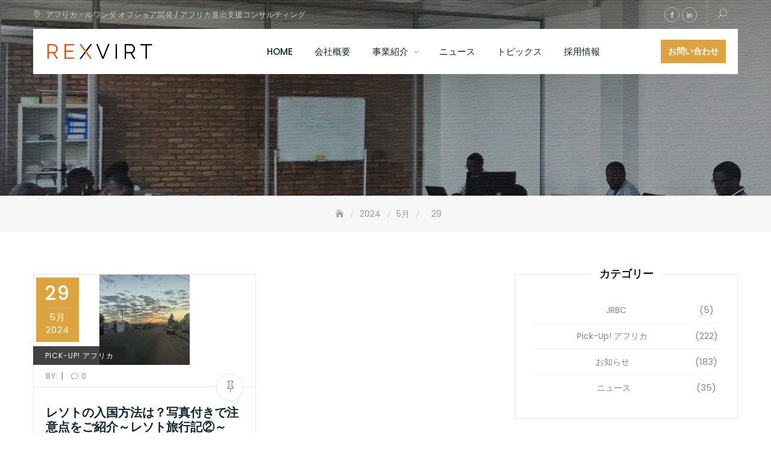

--- FILE ---
content_type: text/html; charset=UTF-8
request_url: https://www.rexvirt.com/2024/05/29/
body_size: 20583
content:
<!DOCTYPE html>
<html lang="ja">
<head>
<meta charset="UTF-8">
<meta name="viewport" content="width=device-width, initial-scale=1">
<link rel="profile" href="http://gmpg.org/xfn/11">
<title>2024年5月29日 &#8211; レックスバート・コミュニケーションズ株式会社</title>
<meta name='robots' content='max-image-preview:large' />
<style>img:is([sizes="auto" i], [sizes^="auto," i]) { contain-intrinsic-size: 3000px 1500px }</style>
<link rel='dns-prefetch' href='//maps.googleapis.com' />
<link rel='dns-prefetch' href='//www.googletagmanager.com' />
<link rel='dns-prefetch' href='//stats.wp.com' />
<link rel='dns-prefetch' href='//fonts.googleapis.com' />
<link rel='dns-prefetch' href='//widgets.wp.com' />
<link rel='dns-prefetch' href='//s0.wp.com' />
<link rel='dns-prefetch' href='//0.gravatar.com' />
<link rel='dns-prefetch' href='//1.gravatar.com' />
<link rel='dns-prefetch' href='//2.gravatar.com' />
<link rel='preconnect' href='//c0.wp.com' />
<link rel="alternate" type="application/rss+xml" title="レックスバート・コミュニケーションズ株式会社 &raquo; フィード" href="https://www.rexvirt.com/feed/" />
<link rel="alternate" type="application/rss+xml" title="レックスバート・コミュニケーションズ株式会社 &raquo; コメントフィード" href="https://www.rexvirt.com/comments/feed/" />
<script type="text/javascript">
/* <![CDATA[ */
window._wpemojiSettings = {"baseUrl":"https:\/\/s.w.org\/images\/core\/emoji\/16.0.1\/72x72\/","ext":".png","svgUrl":"https:\/\/s.w.org\/images\/core\/emoji\/16.0.1\/svg\/","svgExt":".svg","source":{"concatemoji":"https:\/\/www.rexvirt.com\/wp-includes\/js\/wp-emoji-release.min.js?ver=6.8.3"}};
/*! This file is auto-generated */
!function(s,n){var o,i,e;function c(e){try{var t={supportTests:e,timestamp:(new Date).valueOf()};sessionStorage.setItem(o,JSON.stringify(t))}catch(e){}}function p(e,t,n){e.clearRect(0,0,e.canvas.width,e.canvas.height),e.fillText(t,0,0);var t=new Uint32Array(e.getImageData(0,0,e.canvas.width,e.canvas.height).data),a=(e.clearRect(0,0,e.canvas.width,e.canvas.height),e.fillText(n,0,0),new Uint32Array(e.getImageData(0,0,e.canvas.width,e.canvas.height).data));return t.every(function(e,t){return e===a[t]})}function u(e,t){e.clearRect(0,0,e.canvas.width,e.canvas.height),e.fillText(t,0,0);for(var n=e.getImageData(16,16,1,1),a=0;a<n.data.length;a++)if(0!==n.data[a])return!1;return!0}function f(e,t,n,a){switch(t){case"flag":return n(e,"\ud83c\udff3\ufe0f\u200d\u26a7\ufe0f","\ud83c\udff3\ufe0f\u200b\u26a7\ufe0f")?!1:!n(e,"\ud83c\udde8\ud83c\uddf6","\ud83c\udde8\u200b\ud83c\uddf6")&&!n(e,"\ud83c\udff4\udb40\udc67\udb40\udc62\udb40\udc65\udb40\udc6e\udb40\udc67\udb40\udc7f","\ud83c\udff4\u200b\udb40\udc67\u200b\udb40\udc62\u200b\udb40\udc65\u200b\udb40\udc6e\u200b\udb40\udc67\u200b\udb40\udc7f");case"emoji":return!a(e,"\ud83e\udedf")}return!1}function g(e,t,n,a){var r="undefined"!=typeof WorkerGlobalScope&&self instanceof WorkerGlobalScope?new OffscreenCanvas(300,150):s.createElement("canvas"),o=r.getContext("2d",{willReadFrequently:!0}),i=(o.textBaseline="top",o.font="600 32px Arial",{});return e.forEach(function(e){i[e]=t(o,e,n,a)}),i}function t(e){var t=s.createElement("script");t.src=e,t.defer=!0,s.head.appendChild(t)}"undefined"!=typeof Promise&&(o="wpEmojiSettingsSupports",i=["flag","emoji"],n.supports={everything:!0,everythingExceptFlag:!0},e=new Promise(function(e){s.addEventListener("DOMContentLoaded",e,{once:!0})}),new Promise(function(t){var n=function(){try{var e=JSON.parse(sessionStorage.getItem(o));if("object"==typeof e&&"number"==typeof e.timestamp&&(new Date).valueOf()<e.timestamp+604800&&"object"==typeof e.supportTests)return e.supportTests}catch(e){}return null}();if(!n){if("undefined"!=typeof Worker&&"undefined"!=typeof OffscreenCanvas&&"undefined"!=typeof URL&&URL.createObjectURL&&"undefined"!=typeof Blob)try{var e="postMessage("+g.toString()+"("+[JSON.stringify(i),f.toString(),p.toString(),u.toString()].join(",")+"));",a=new Blob([e],{type:"text/javascript"}),r=new Worker(URL.createObjectURL(a),{name:"wpTestEmojiSupports"});return void(r.onmessage=function(e){c(n=e.data),r.terminate(),t(n)})}catch(e){}c(n=g(i,f,p,u))}t(n)}).then(function(e){for(var t in e)n.supports[t]=e[t],n.supports.everything=n.supports.everything&&n.supports[t],"flag"!==t&&(n.supports.everythingExceptFlag=n.supports.everythingExceptFlag&&n.supports[t]);n.supports.everythingExceptFlag=n.supports.everythingExceptFlag&&!n.supports.flag,n.DOMReady=!1,n.readyCallback=function(){n.DOMReady=!0}}).then(function(){return e}).then(function(){var e;n.supports.everything||(n.readyCallback(),(e=n.source||{}).concatemoji?t(e.concatemoji):e.wpemoji&&e.twemoji&&(t(e.twemoji),t(e.wpemoji)))}))}((window,document),window._wpemojiSettings);
/* ]]> */
</script>
<style id='wp-emoji-styles-inline-css' type='text/css'>
img.wp-smiley, img.emoji {
display: inline !important;
border: none !important;
box-shadow: none !important;
height: 1em !important;
width: 1em !important;
margin: 0 0.07em !important;
vertical-align: -0.1em !important;
background: none !important;
padding: 0 !important;
}
</style>
<link rel='stylesheet' id='wp-block-library-css' href='https://c0.wp.com/c/6.8.3/wp-includes/css/dist/block-library/style.min.css' type='text/css' media='all' />
<style id='wp-block-library-theme-inline-css' type='text/css'>
.wp-block-audio :where(figcaption){color:#555;font-size:13px;text-align:center}.is-dark-theme .wp-block-audio :where(figcaption){color:#ffffffa6}.wp-block-audio{margin:0 0 1em}.wp-block-code{border:1px solid #ccc;border-radius:4px;font-family:Menlo,Consolas,monaco,monospace;padding:.8em 1em}.wp-block-embed :where(figcaption){color:#555;font-size:13px;text-align:center}.is-dark-theme .wp-block-embed :where(figcaption){color:#ffffffa6}.wp-block-embed{margin:0 0 1em}.blocks-gallery-caption{color:#555;font-size:13px;text-align:center}.is-dark-theme .blocks-gallery-caption{color:#ffffffa6}:root :where(.wp-block-image figcaption){color:#555;font-size:13px;text-align:center}.is-dark-theme :root :where(.wp-block-image figcaption){color:#ffffffa6}.wp-block-image{margin:0 0 1em}.wp-block-pullquote{border-bottom:4px solid;border-top:4px solid;color:currentColor;margin-bottom:1.75em}.wp-block-pullquote cite,.wp-block-pullquote footer,.wp-block-pullquote__citation{color:currentColor;font-size:.8125em;font-style:normal;text-transform:uppercase}.wp-block-quote{border-left:.25em solid;margin:0 0 1.75em;padding-left:1em}.wp-block-quote cite,.wp-block-quote footer{color:currentColor;font-size:.8125em;font-style:normal;position:relative}.wp-block-quote:where(.has-text-align-right){border-left:none;border-right:.25em solid;padding-left:0;padding-right:1em}.wp-block-quote:where(.has-text-align-center){border:none;padding-left:0}.wp-block-quote.is-large,.wp-block-quote.is-style-large,.wp-block-quote:where(.is-style-plain){border:none}.wp-block-search .wp-block-search__label{font-weight:700}.wp-block-search__button{border:1px solid #ccc;padding:.375em .625em}:where(.wp-block-group.has-background){padding:1.25em 2.375em}.wp-block-separator.has-css-opacity{opacity:.4}.wp-block-separator{border:none;border-bottom:2px solid;margin-left:auto;margin-right:auto}.wp-block-separator.has-alpha-channel-opacity{opacity:1}.wp-block-separator:not(.is-style-wide):not(.is-style-dots){width:100px}.wp-block-separator.has-background:not(.is-style-dots){border-bottom:none;height:1px}.wp-block-separator.has-background:not(.is-style-wide):not(.is-style-dots){height:2px}.wp-block-table{margin:0 0 1em}.wp-block-table td,.wp-block-table th{word-break:normal}.wp-block-table :where(figcaption){color:#555;font-size:13px;text-align:center}.is-dark-theme .wp-block-table :where(figcaption){color:#ffffffa6}.wp-block-video :where(figcaption){color:#555;font-size:13px;text-align:center}.is-dark-theme .wp-block-video :where(figcaption){color:#ffffffa6}.wp-block-video{margin:0 0 1em}:root :where(.wp-block-template-part.has-background){margin-bottom:0;margin-top:0;padding:1.25em 2.375em}
</style>
<style id='classic-theme-styles-inline-css' type='text/css'>
/*! This file is auto-generated */
.wp-block-button__link{color:#fff;background-color:#32373c;border-radius:9999px;box-shadow:none;text-decoration:none;padding:calc(.667em + 2px) calc(1.333em + 2px);font-size:1.125em}.wp-block-file__button{background:#32373c;color:#fff;text-decoration:none}
</style>
<style id='feedzy-rss-feeds-loop-style-inline-css' type='text/css'>
.wp-block-feedzy-rss-feeds-loop{display:grid;gap:24px;grid-template-columns:repeat(1,1fr)}@media(min-width:782px){.wp-block-feedzy-rss-feeds-loop.feedzy-loop-columns-2,.wp-block-feedzy-rss-feeds-loop.feedzy-loop-columns-3,.wp-block-feedzy-rss-feeds-loop.feedzy-loop-columns-4,.wp-block-feedzy-rss-feeds-loop.feedzy-loop-columns-5{grid-template-columns:repeat(2,1fr)}}@media(min-width:960px){.wp-block-feedzy-rss-feeds-loop.feedzy-loop-columns-2{grid-template-columns:repeat(2,1fr)}.wp-block-feedzy-rss-feeds-loop.feedzy-loop-columns-3{grid-template-columns:repeat(3,1fr)}.wp-block-feedzy-rss-feeds-loop.feedzy-loop-columns-4{grid-template-columns:repeat(4,1fr)}.wp-block-feedzy-rss-feeds-loop.feedzy-loop-columns-5{grid-template-columns:repeat(5,1fr)}}.wp-block-feedzy-rss-feeds-loop .wp-block-image.is-style-rounded img{border-radius:9999px}.wp-block-feedzy-rss-feeds-loop .wp-block-image:has(:is(img:not([src]),img[src=""])){display:none}
</style>
<link rel='stylesheet' id='mediaelement-css' href='https://c0.wp.com/c/6.8.3/wp-includes/js/mediaelement/mediaelementplayer-legacy.min.css' type='text/css' media='all' />
<link rel='stylesheet' id='wp-mediaelement-css' href='https://c0.wp.com/c/6.8.3/wp-includes/js/mediaelement/wp-mediaelement.min.css' type='text/css' media='all' />
<style id='jetpack-sharing-buttons-style-inline-css' type='text/css'>
.jetpack-sharing-buttons__services-list{display:flex;flex-direction:row;flex-wrap:wrap;gap:0;list-style-type:none;margin:5px;padding:0}.jetpack-sharing-buttons__services-list.has-small-icon-size{font-size:12px}.jetpack-sharing-buttons__services-list.has-normal-icon-size{font-size:16px}.jetpack-sharing-buttons__services-list.has-large-icon-size{font-size:24px}.jetpack-sharing-buttons__services-list.has-huge-icon-size{font-size:36px}@media print{.jetpack-sharing-buttons__services-list{display:none!important}}.editor-styles-wrapper .wp-block-jetpack-sharing-buttons{gap:0;padding-inline-start:0}ul.jetpack-sharing-buttons__services-list.has-background{padding:1.25em 2.375em}
</style>
<style id='global-styles-inline-css' type='text/css'>
:root{--wp--preset--aspect-ratio--square: 1;--wp--preset--aspect-ratio--4-3: 4/3;--wp--preset--aspect-ratio--3-4: 3/4;--wp--preset--aspect-ratio--3-2: 3/2;--wp--preset--aspect-ratio--2-3: 2/3;--wp--preset--aspect-ratio--16-9: 16/9;--wp--preset--aspect-ratio--9-16: 9/16;--wp--preset--color--black: #000000;--wp--preset--color--cyan-bluish-gray: #abb8c3;--wp--preset--color--white: #ffffff;--wp--preset--color--pale-pink: #f78da7;--wp--preset--color--vivid-red: #cf2e2e;--wp--preset--color--luminous-vivid-orange: #ff6900;--wp--preset--color--luminous-vivid-amber: #fcb900;--wp--preset--color--light-green-cyan: #7bdcb5;--wp--preset--color--vivid-green-cyan: #00d084;--wp--preset--color--pale-cyan-blue: #8ed1fc;--wp--preset--color--vivid-cyan-blue: #0693e3;--wp--preset--color--vivid-purple: #9b51e0;--wp--preset--color--tan: #E6DBAD;--wp--preset--color--yellow: #FDE64B;--wp--preset--color--orange: #ED7014;--wp--preset--color--red: #D0312D;--wp--preset--color--pink: #b565a7;--wp--preset--color--purple: #A32CC4;--wp--preset--color--blue: #3A43BA;--wp--preset--color--green: #3BB143;--wp--preset--color--brown: #231709;--wp--preset--color--grey: #6C626D;--wp--preset--gradient--vivid-cyan-blue-to-vivid-purple: linear-gradient(135deg,rgba(6,147,227,1) 0%,rgb(155,81,224) 100%);--wp--preset--gradient--light-green-cyan-to-vivid-green-cyan: linear-gradient(135deg,rgb(122,220,180) 0%,rgb(0,208,130) 100%);--wp--preset--gradient--luminous-vivid-amber-to-luminous-vivid-orange: linear-gradient(135deg,rgba(252,185,0,1) 0%,rgba(255,105,0,1) 100%);--wp--preset--gradient--luminous-vivid-orange-to-vivid-red: linear-gradient(135deg,rgba(255,105,0,1) 0%,rgb(207,46,46) 100%);--wp--preset--gradient--very-light-gray-to-cyan-bluish-gray: linear-gradient(135deg,rgb(238,238,238) 0%,rgb(169,184,195) 100%);--wp--preset--gradient--cool-to-warm-spectrum: linear-gradient(135deg,rgb(74,234,220) 0%,rgb(151,120,209) 20%,rgb(207,42,186) 40%,rgb(238,44,130) 60%,rgb(251,105,98) 80%,rgb(254,248,76) 100%);--wp--preset--gradient--blush-light-purple: linear-gradient(135deg,rgb(255,206,236) 0%,rgb(152,150,240) 100%);--wp--preset--gradient--blush-bordeaux: linear-gradient(135deg,rgb(254,205,165) 0%,rgb(254,45,45) 50%,rgb(107,0,62) 100%);--wp--preset--gradient--luminous-dusk: linear-gradient(135deg,rgb(255,203,112) 0%,rgb(199,81,192) 50%,rgb(65,88,208) 100%);--wp--preset--gradient--pale-ocean: linear-gradient(135deg,rgb(255,245,203) 0%,rgb(182,227,212) 50%,rgb(51,167,181) 100%);--wp--preset--gradient--electric-grass: linear-gradient(135deg,rgb(202,248,128) 0%,rgb(113,206,126) 100%);--wp--preset--gradient--midnight: linear-gradient(135deg,rgb(2,3,129) 0%,rgb(40,116,252) 100%);--wp--preset--font-size--small: 12px;--wp--preset--font-size--medium: 20px;--wp--preset--font-size--large: 36px;--wp--preset--font-size--x-large: 42px;--wp--preset--font-size--regular: 16px;--wp--preset--font-size--larger: 36px;--wp--preset--font-size--huge: 48px;--wp--preset--spacing--20: 0.44rem;--wp--preset--spacing--30: 0.67rem;--wp--preset--spacing--40: 1rem;--wp--preset--spacing--50: 1.5rem;--wp--preset--spacing--60: 2.25rem;--wp--preset--spacing--70: 3.38rem;--wp--preset--spacing--80: 5.06rem;--wp--preset--shadow--natural: 6px 6px 9px rgba(0, 0, 0, 0.2);--wp--preset--shadow--deep: 12px 12px 50px rgba(0, 0, 0, 0.4);--wp--preset--shadow--sharp: 6px 6px 0px rgba(0, 0, 0, 0.2);--wp--preset--shadow--outlined: 6px 6px 0px -3px rgba(255, 255, 255, 1), 6px 6px rgba(0, 0, 0, 1);--wp--preset--shadow--crisp: 6px 6px 0px rgba(0, 0, 0, 1);}:where(.is-layout-flex){gap: 0.5em;}:where(.is-layout-grid){gap: 0.5em;}body .is-layout-flex{display: flex;}.is-layout-flex{flex-wrap: wrap;align-items: center;}.is-layout-flex > :is(*, div){margin: 0;}body .is-layout-grid{display: grid;}.is-layout-grid > :is(*, div){margin: 0;}:where(.wp-block-columns.is-layout-flex){gap: 2em;}:where(.wp-block-columns.is-layout-grid){gap: 2em;}:where(.wp-block-post-template.is-layout-flex){gap: 1.25em;}:where(.wp-block-post-template.is-layout-grid){gap: 1.25em;}.has-black-color{color: var(--wp--preset--color--black) !important;}.has-cyan-bluish-gray-color{color: var(--wp--preset--color--cyan-bluish-gray) !important;}.has-white-color{color: var(--wp--preset--color--white) !important;}.has-pale-pink-color{color: var(--wp--preset--color--pale-pink) !important;}.has-vivid-red-color{color: var(--wp--preset--color--vivid-red) !important;}.has-luminous-vivid-orange-color{color: var(--wp--preset--color--luminous-vivid-orange) !important;}.has-luminous-vivid-amber-color{color: var(--wp--preset--color--luminous-vivid-amber) !important;}.has-light-green-cyan-color{color: var(--wp--preset--color--light-green-cyan) !important;}.has-vivid-green-cyan-color{color: var(--wp--preset--color--vivid-green-cyan) !important;}.has-pale-cyan-blue-color{color: var(--wp--preset--color--pale-cyan-blue) !important;}.has-vivid-cyan-blue-color{color: var(--wp--preset--color--vivid-cyan-blue) !important;}.has-vivid-purple-color{color: var(--wp--preset--color--vivid-purple) !important;}.has-black-background-color{background-color: var(--wp--preset--color--black) !important;}.has-cyan-bluish-gray-background-color{background-color: var(--wp--preset--color--cyan-bluish-gray) !important;}.has-white-background-color{background-color: var(--wp--preset--color--white) !important;}.has-pale-pink-background-color{background-color: var(--wp--preset--color--pale-pink) !important;}.has-vivid-red-background-color{background-color: var(--wp--preset--color--vivid-red) !important;}.has-luminous-vivid-orange-background-color{background-color: var(--wp--preset--color--luminous-vivid-orange) !important;}.has-luminous-vivid-amber-background-color{background-color: var(--wp--preset--color--luminous-vivid-amber) !important;}.has-light-green-cyan-background-color{background-color: var(--wp--preset--color--light-green-cyan) !important;}.has-vivid-green-cyan-background-color{background-color: var(--wp--preset--color--vivid-green-cyan) !important;}.has-pale-cyan-blue-background-color{background-color: var(--wp--preset--color--pale-cyan-blue) !important;}.has-vivid-cyan-blue-background-color{background-color: var(--wp--preset--color--vivid-cyan-blue) !important;}.has-vivid-purple-background-color{background-color: var(--wp--preset--color--vivid-purple) !important;}.has-black-border-color{border-color: var(--wp--preset--color--black) !important;}.has-cyan-bluish-gray-border-color{border-color: var(--wp--preset--color--cyan-bluish-gray) !important;}.has-white-border-color{border-color: var(--wp--preset--color--white) !important;}.has-pale-pink-border-color{border-color: var(--wp--preset--color--pale-pink) !important;}.has-vivid-red-border-color{border-color: var(--wp--preset--color--vivid-red) !important;}.has-luminous-vivid-orange-border-color{border-color: var(--wp--preset--color--luminous-vivid-orange) !important;}.has-luminous-vivid-amber-border-color{border-color: var(--wp--preset--color--luminous-vivid-amber) !important;}.has-light-green-cyan-border-color{border-color: var(--wp--preset--color--light-green-cyan) !important;}.has-vivid-green-cyan-border-color{border-color: var(--wp--preset--color--vivid-green-cyan) !important;}.has-pale-cyan-blue-border-color{border-color: var(--wp--preset--color--pale-cyan-blue) !important;}.has-vivid-cyan-blue-border-color{border-color: var(--wp--preset--color--vivid-cyan-blue) !important;}.has-vivid-purple-border-color{border-color: var(--wp--preset--color--vivid-purple) !important;}.has-vivid-cyan-blue-to-vivid-purple-gradient-background{background: var(--wp--preset--gradient--vivid-cyan-blue-to-vivid-purple) !important;}.has-light-green-cyan-to-vivid-green-cyan-gradient-background{background: var(--wp--preset--gradient--light-green-cyan-to-vivid-green-cyan) !important;}.has-luminous-vivid-amber-to-luminous-vivid-orange-gradient-background{background: var(--wp--preset--gradient--luminous-vivid-amber-to-luminous-vivid-orange) !important;}.has-luminous-vivid-orange-to-vivid-red-gradient-background{background: var(--wp--preset--gradient--luminous-vivid-orange-to-vivid-red) !important;}.has-very-light-gray-to-cyan-bluish-gray-gradient-background{background: var(--wp--preset--gradient--very-light-gray-to-cyan-bluish-gray) !important;}.has-cool-to-warm-spectrum-gradient-background{background: var(--wp--preset--gradient--cool-to-warm-spectrum) !important;}.has-blush-light-purple-gradient-background{background: var(--wp--preset--gradient--blush-light-purple) !important;}.has-blush-bordeaux-gradient-background{background: var(--wp--preset--gradient--blush-bordeaux) !important;}.has-luminous-dusk-gradient-background{background: var(--wp--preset--gradient--luminous-dusk) !important;}.has-pale-ocean-gradient-background{background: var(--wp--preset--gradient--pale-ocean) !important;}.has-electric-grass-gradient-background{background: var(--wp--preset--gradient--electric-grass) !important;}.has-midnight-gradient-background{background: var(--wp--preset--gradient--midnight) !important;}.has-small-font-size{font-size: var(--wp--preset--font-size--small) !important;}.has-medium-font-size{font-size: var(--wp--preset--font-size--medium) !important;}.has-large-font-size{font-size: var(--wp--preset--font-size--large) !important;}.has-x-large-font-size{font-size: var(--wp--preset--font-size--x-large) !important;}
:where(.wp-block-post-template.is-layout-flex){gap: 1.25em;}:where(.wp-block-post-template.is-layout-grid){gap: 1.25em;}
:where(.wp-block-columns.is-layout-flex){gap: 2em;}:where(.wp-block-columns.is-layout-grid){gap: 2em;}
:root :where(.wp-block-pullquote){font-size: 1.5em;line-height: 1.6;}
</style>
<!-- <link rel='stylesheet' id='contact-form-7-css' href='https://www.rexvirt.com/wp-content/plugins/contact-form-7/includes/css/styles.css?ver=6.1.4' type='text/css' media='all' /> -->
<!-- <link rel='stylesheet' id='bootstrap-css' href='https://www.rexvirt.com/wp-content/themes/business-gravity-pro-premium/assets/vendors/bootstrap/css/bootstrap.min.css?ver=4.1.3' type='text/css' media='all' /> -->
<!-- <link rel='stylesheet' id='kfi-icons-css' href='https://www.rexvirt.com/wp-content/themes/business-gravity-pro-premium/assets/vendors/kf-icons/css/style.css?ver=1.0.0' type='text/css' media='all' /> -->
<!-- <link rel='stylesheet' id='owlcarousel-css' href='https://www.rexvirt.com/wp-content/themes/business-gravity-pro-premium/assets/vendors/OwlCarousel2-2.2.1/assets/owl.carousel.min.css?ver=2.2.1' type='text/css' media='all' /> -->
<!-- <link rel='stylesheet' id='owlcarousel-theme-css' href='https://www.rexvirt.com/wp-content/themes/business-gravity-pro-premium/assets/vendors/OwlCarousel2-2.2.1/assets/owl.theme.default.min.css?ver=2.2.1' type='text/css' media='all' /> -->
<!-- <link rel='stylesheet' id='colorbox-css' href='https://www.rexvirt.com/wp-content/themes/business-gravity-pro-premium/assets/vendors/colorbox/css/colorbox.min.css?ver=1.6.4' type='text/css' media='all' /> -->
<!-- <link rel='stylesheet' id='vimeo-youtub-popup-css' href='https://www.rexvirt.com/wp-content/themes/business-gravity-pro-premium/assets/vendors/vimeo-youtube-popup/video.popup.css' type='text/css' media='all' /> -->
<!-- <link rel='stylesheet' id='business-gravity-blocks-css' href='https://www.rexvirt.com/wp-content/themes/business-gravity-pro-premium/assets/css/blocks.min.css' type='text/css' media='all' /> -->
<!-- <link rel='stylesheet' id='business-gravity-style-css' href='https://www.rexvirt.com/wp-content/themes/business-gravity-pro-premium/style.css' type='text/css' media='all' /> -->
<link rel="stylesheet" type="text/css" href="//www.rexvirt.com/wp-content/cache/wpfc-minified/1dgfbf6u/camp5.css" media="all"/>
<link rel='stylesheet' id='business-gravity-google-fonts-css' href='//fonts.googleapis.com/css?family=Open+Sans:300,300i,400,400i,600,600i,700,700i,800,800i|Montserrat:300,300i,400,400i,500,500i,600,600i,700,700i|Poppins:300,400,400i,500,600,700,800,900' type='text/css' media='all' />
<link rel='stylesheet' id='jetpack_likes-css' href='https://c0.wp.com/p/jetpack/15.4/modules/likes/style.css' type='text/css' media='all' />
<script type="text/javascript" src="https://c0.wp.com/c/6.8.3/wp-includes/js/jquery/jquery.min.js" id="jquery-core-js"></script>
<script type="text/javascript" src="https://c0.wp.com/c/6.8.3/wp-includes/js/jquery/jquery-migrate.min.js" id="jquery-migrate-js"></script>
<!-- Site Kit によって追加された Google タグ（gtag.js）スニペット -->
<!-- Google アナリティクス スニペット (Site Kit が追加) -->
<script type="text/javascript" src="https://www.googletagmanager.com/gtag/js?id=G-MZ3S2EEGWC" id="google_gtagjs-js" async></script>
<script type="text/javascript" id="google_gtagjs-js-after">
/* <![CDATA[ */
window.dataLayer = window.dataLayer || [];function gtag(){dataLayer.push(arguments);}
gtag("set","linker",{"domains":["www.rexvirt.com"]});
gtag("js", new Date());
gtag("set", "developer_id.dZTNiMT", true);
gtag("config", "G-MZ3S2EEGWC");
/* ]]> */
</script>
<link rel="https://api.w.org/" href="https://www.rexvirt.com/wp-json/" /><link rel="EditURI" type="application/rsd+xml" title="RSD" href="https://www.rexvirt.com/xmlrpc.php?rsd" />
<meta name="generator" content="WordPress 6.8.3" />
<style type="text/css">
.feedzy-rss-link-icon:after {
content: url("https://www.rexvirt.com/wp-content/plugins/feedzy-rss-feeds/img/external-link.png");
margin-left: 3px;
}
</style>
<meta name="generator" content="Site Kit by Google 1.170.0" /><style type="text/css" id="simple-css-output">.post-text p { color: #333333;}.section-title-group p { color: #333333;}</style>	<style>img#wpstats{display:none}</style>
<style type="text/css">
.offcanvas-menu-open .kt-offcanvas-overlay {
position: fixed;
width: 100%;
height: 100%;
background: rgba(0, 0, 0, 0.7);
opacity: 1;
z-index: 99991;
top: 0px;
}
.kt-offcanvas-overlay {
width: 0;
height: 0;
opacity: 0;
transition: opacity 0.5s;
}
.masonry-grid.wrap-post-list {
width: 100% !important;
}
body.home.page-template-home .block-grid{
background-color: #;
}
body.home.page-template-home .block-service{
background-color: #ffffff;
}
body.home.page-template-home .block-about{
background-color: #ffffff;
}
body.home.page-template-home .block-process{
background-color: #ffffff;
}
body.home.page-template-home .block-portfolio{
background-color: #f6f8f9;
}
body.home.page-template-home .block-team{
background-color: #ffffff;
}
body.home.page-template-home .block-achievement{
background-color: #f6f8f9;
}
body.home.page-template-home .block-testimonial{
background-color: #ffffff;
}
body.home.page-template-home .block-client{
background-color: #f6f8f9;
}
body.home.page-template-home .block-pricing{
background-color: #f6f8f9;
}
body.home.page-template-home .block-product{
background-color: #f6f8f9;
}
body.home.page-template-home .block-highlight{
background-color: #ffffff;
}
body.home.page-template-home .block-contact{
background-color: #f6f8f9;
}
body.home.page-template-home .block-footercallback{
background-color: #;
}
@media screen and (min-width: 768px){
.section-title{
font-size: 38px;
}
}
/*callback*/
.block-callback {
background-image: url(https://www.rexvirt.com/wp-content/uploads/2022/11/pickupafrica-banner.jpg );
}
/*footer callback*/
.block-footercallback .button-container .button-light {
display: none;
}
.block-footercallback {
background-image: url(https://www.rexvirt.com/wp-content/themes/business-gravity-pro-premium/assets/images/placeholder/business-gravity-banner-1920-850.jpg );
}
/*======================================*/
/* Site Identity */
/*======================================*/
/* Site title */
.site-branding .site-title {
color: #10242b;
}
/* Tagline title */
.site-header .site-branding .site-description {
color: #4d4d4d;
}
/*======================================*/
/* Primary color */
/*======================================*/
/*Primary Background Color*/
::-webkit-selection {
background-color: #dda33e		}
::-moz-selection {
background-color: #dda33e		}
::-ms-selection {
background-color: #dda33e		}
::-o-selection {
background-color: #dda33e		}
::selection {
background-color: #dda33e		}
.wrap-detail-page form input[type=submit],
.wrap-detail-page .wpcf7 input[type=submit],
.wrap-detail-page .kt-contact-form-area .form-group input.form-control[type=submit],
input[type=button], input[type=reset], input[type=submit], .default-button,
.button-primary, .button-primary:hover, .button-primary:focus, .button-primary:active,
.section-title:before, .wrap-team-page .block-team .team-member-highlight .highlight-item > h3:before, .page-numbers.current, .page-numbers:hover.current, .page-numbers:focus.current, .page-numbers:active.current, .widget.widget_mc4wp_form_widget input[type=submit], .woocommerce ul.products li.product .onsale, .woocommerce ul.products li.product .button, .woocommerce #respond input#submit, .woocommerce input#submit, .woocommerce a.button, .woocommerce button.button, .woocommerce input.button, .woocommerce .cart .button, .woocommerce .cart input.button, .woocommerce button.button.alt, .woocommerce a.button.alt, .woocommerce input.button.alt, .woocommerce div.product .woocommerce-tabs ul.tabs li.active, body.single article.hentry .post-text .page-links > .page-number, .woocommerce table thead tr, .page article.hentry .post-text .page-links > .page-number, #blog-post article.hentry .post-text .page-links > .page-number, .search article.hentry .post-text .page-links > .page-number, .archive article.hentry .post-text .page-links > .page-number, .tag article.hentry .post-text .page-links > .page-number, .category article.hentry .post-text .page-links > .page-number,
article.hentry #ak-blog-post .post-text .page-links > .page-number,
article.hentry.sticky .post-thumb:before, article.hentry.sticky .post-format-outer > span a, body.single .post-footer span.cat-links:before, .comments-area .comment-list .reply a, .comments-area .comment-respond .comment-form .submit,
.searchform .search-button, #go-top span:hover, #go-top span:focus, #go-top span:active, .top-header-right .search-icon, .top-header-right .cart-icon a .count,
.header-bottom-right .header-search-wrap .search-icon, .block-portfolio .gallery-content .post-content-inner .icon-area, #block-portfolio-menu li a:before, .block-grid .post-content-wrap .post-thumb a .icon-area, .block-team-other .post-content-wrap .post-thumb a .icon-area, .block-achievement .list .icon-area span, .block-pricing-outer .post-content .post-content-inner .recomended span, .meta .meta-date, .block-contact .content-outer .contact-list .icon-area, .block-contact .min-map a, .contact-form-section input[type=submit], .kt-contact-form-area .form-group input.form-control[type=submit], .block-footercallback .mc4wp-form input[type=submit], .wrap-portfolio-page .portfolio-slider-outer .controls .owl-prev:before, .wrap-portfolio-page .portfolio-slider-outer .controls .owl-next:before, .wrap-testimonial-archive-page .block-testimonial .big-icon span, .recent-popular-widget.tab-mode .widget-title.active,
.woocommerce .widget_price_filter .ui-slider .ui-slider-range, .woocommerce .widget_price_filter .ui-slider .ui-slider-handle,
.block-service.block-service-thumb .service-content,
.block-service.block-service-thumb .service-content .icon-area,
.block-portfolio #block-portfolio-pagination .pagination li.active a,
.homepage-layout-two .block-contact .kt-contact-form-area .form-group input[type=submit],
.homepage-layout-two .block-service .service-item-wrap .icon-block-outer:hover,
.homepage-layout-three .block-service .service-item-wrap .row [class*=col-]:first-child .icon-block-outer, .homepage-layout-three .block-service .service-item-wrap .row [class*=col-]:nth-child(4) .icon-block-outer, .homepage-layout-three .block-service .service-item-wrap .row [class*=col-]:nth-child(5) .icon-block-outer, .homepage-layout-three .block-service .service-item-wrap .row [class*=col-]:nth-child(8) .icon-block-outer, .homepage-layout-three .block-service .service-item-wrap .row [class*=col-]:nth-child(9) .icon-block-outer, .homepage-layout-five .block-service .list-inner .icon-area, .widget.widget_calendar tbody a, .homepage-layout-six .block-service .list-inner .icon-area, .homepage-layout-six .block-highlight .post-content .post-inner .post-format-outer > span, .homepage-layout-two .block-highlight .slide-inner .post-content .post-inner .post-format-outer > span, .homepage-layout-three .block-highlight .highlight-slider .post-content .post-inner .post-format-outer > span, .homepage-layout-six .block-highlight .post-content .post-inner .post-format-outer > span, .homepage-layout-seven .block-highlight .post-content .post-inner .post-format-outer > span {
background-color: #dda33e		}
.homepage-layout-seven .block-service .service-item-wrap .icon-block-outer .icon-outer {
background-color: rgba(221,163,62,0.1)		}
@media screen and (max-width: 768px){
.homepage-layout-three .block-service .service-item-wrap .row [class*=col-]:nth-child(3) .icon-block-outer, .homepage-layout-three .block-service .service-item-wrap .row [class*=col-]:nth-child(5) .icon-block-outer, .homepage-layout-three .block-service .service-item-wrap .row [class*=col-]:nth-child(7) .icon-block-outer, .homepage-layout-three .block-service .service-item-wrap .row [class*=col-]:nth-child(9) .icon-block-outer {
background-color: #dda33e			}
}
/*Primary transparent background*/
.map-overlay:before {
background-color: rgba(221,163,62,0.9)		}
/*Primary Border Color*/
.wrap-detail-page .wpcf7 input[type=submit], .wrap-detail-page .kt-contact-form-area .form-group input.form-control[type=submit], .button-primary, .button-primary:hover, .button-primary:focus, .button-primary:active, .page-numbers.current, .page-numbers:hover.current, .page-numbers:focus.current, .page-numbers:active.current, .widget .bbp-login-links a:hover, .widget .bbp-login-links a:focus, .widget .bbp-login-links a:active, .woocommerce ul.products li.product .button,
.woocommerce #respond input#submit, .woocommerce input#submit, .woocommerce a.button, .woocommerce button.button, .woocommerce input.button, .woocommerce .cart .button,
.woocommerce .cart input.button, .woocommerce button.button.alt, .woocommerce a.button.alt, .woocommerce input.button.alt, body.single article.hentry .post-text .page-links > .page-number, .page article.hentry .post-text .page-links > .page-number, #blog-post article.hentry .post-text .page-links > .page-number, .search article.hentry .post-text .page-links > .page-number, .archive article.hentry .post-text .page-links > .page-number, .tag article.hentry .post-text .page-links > .page-number, .category article.hentry .post-text .page-links > .page-number, article.hentry #ak-blog-post .post-text .page-links > .page-number,
.comments-area .comment-respond .comment-form .submit, .searchform .search-button,
#go-top span:hover, #go-top span:focus, #go-top span:active, body.fixed-nav-active .main-navigation .nav > ul > li.current-menu-item, .main-navigation ul ul, .main-navigation ul.primary-menu > .current_page_item, .main-navigation ul.primary-menu > .current-menu-item, #block-portfolio-menu li a:hover, #block-portfolio-menu li a:focus, #block-portfolio-menu li a:active, #block-portfolio-menu li a.active, .block-contact .min-map a, .contact-form-section input[type=submit], .kt-contact-form-area .form-group input.form-control[type=submit], .block-pricing-outer .post-content .post-content-inner .recomended:before, .block-portfolio #block-portfolio-pagination .pagination li.active a,
.homepage-layout-three .site-header.site-header-two .main-header .top-header .top-header-right .callback-button a, .homepage-layout-seven .block-service .service-item-wrap .icon-block-outer:hover, .homepage-layout-seven .block-service .service-item-wrap .icon-block-outer:focus, .homepage-layout-seven .block-service .service-item-wrap .icon-block-outer:active {
border-color: #dda33e		}
/*Primary Text Color*/
.woocommerce ul.products li.product .price .amount, .woocommerce ul.products li.product .price ins .amount, .tag article.hentry .post-text a, .category article.hentry .post-text a, article.hentry #ak-blog-post .post-text a, article.post-content .post-title .cat, .widget.widget_rss li a, .header-bottom-right .callback-button a:hover span, .header-bottom-right .callback-button a:focus span, .header-bottom-right .callback-button a:active span, .site-header.site-header-two .header-contact .list span[class*=kfi], .main-navigation li.current-menu-parent .current-menu-item > a, .main-navigation ul.primary-menu > .current_page_item > a, .main-navigation ul.primary-menu > .current-menu-item > a, .main-navigation .page_item_has_children.current-menu-item, .main-navigation .menu-item-has-children.current-menu-item, .offcanvas-navigation li.current_page_item > a, .offcanvas-navigation li.current-menu-item > a, .offcanvas-navigation li.current_page_ancestor > a, .offcanvas-navigation li.current-menu-ancestor > a, .icon-block-outer .icon-outer span, .block-client .controls .owl-prev, .block-client .controls .owl-next, .block-client .controls .owl-prev:before, .block-client .controls .owl-next:before, .block-contact .content-outer .contact-list a, .homepage-layout-three .site-header.site-header-two .main-header .top-header .top-header-right .callback-button a {
color: #dda33e			}
@media screen and (max-width: 768px){
.homepage-layout-three .block-service .service-item-wrap .row [class*=col-]:nth-child(4) .icon-block-outer .icon-outer span, .homepage-layout-three .block-service .service-item-wrap .row [class*=col-]:nth-child(7) .icon-block-outer .icon-outer span, .homepage-layout-three .block-service .service-item-wrap .row [class*=col-]:nth-child(8) .icon-block-outer .icon-outer span {
color: #dda33e			}
}
/*======================================*/
/* Hover color */
/*======================================*/
/*Hover Text Color*/
a:hover, a:focus, a:active, .wrap-detail-page .kt-contact-form-area .form-group .cleaner:hover, .wrap-detail-page .kt-contact-form-area .form-group .cleaner:active, .wrap-detail-page .kt-contact-form-area .form-group .cleaner:focus, .wrap-detail-page .kt-contact-form-area .form-group .cleaner:hover span, .wrap-detail-page .kt-contact-form-area .form-group .cleaner:active span, .wrap-detail-page .kt-contact-form-area .form-group .cleaner:focus span, a.button-text:hover, a.button-text:focus, a.button-text:active, .button-text:hover, .button-text:focus, .button-text:active, a.button-text:hover:after, a.button-text:focus:after, a.button-text:active:after, .button-text:hover:after, .button-text:focus:after, .button-text:active:after, h1 a:hover, h1 a:focus, h1 a:active, h2 a:hover, body.woocommerce.single-product .product_title a:hover, h2 a:focus, body.woocommerce.single-product .product_title a:focus, h2 a:active, body.woocommerce.single-product .product_title a:active, h3 a:hover, h3 a:focus, h3 a:active, h4 a:hover, h4 a:focus, h4 a:active, h5 a:hover, h5 a:focus, h5 a:active, h6 a:hover, h6 a:focus, h6 a:active, .woocommerce ul.products li.product h2:hover, body.woocommerce.single-product ul.products li.product .product_title:hover, .woocommerce ul.products li.product h2:focus, body.woocommerce.single-product ul.products li.product .product_title:focus, .woocommerce ul.products li.product h2:active, body.woocommerce.single-product ul.products li.product .product_title:active, .woocommerce ul.products li.product .woocommerce-loop-product__title:hover, .woocommerce ul.products li.product .woocommerce-loop-product__title:focus, .woocommerce ul.products li.product .woocommerce-loop-product__title:active, .woocommerce ul.products li.product .price .amount:hover, .woocommerce ul.products li.product .price .amount:focus, .woocommerce ul.products li.product .price .amount:active, .woocommerce ul.products li.product .price del .amount:hover, .woocommerce ul.products li.product .price ins .amount:hover, .woocommerce ul.products li.product .price del .amount:focus, .woocommerce ul.products li.product .price ins .amount:focus, .woocommerce ul.products li.product .price del .amount:active, .woocommerce ul.products li.product .price ins .amount:active, .woocommerce ul.products li.product .price ins .amount:hover, .woocommerce ul.products li.product .price ins .amount:focus, .woocommerce ul.products li.product .price ins .amount:active, body.single article.hentry .post-text a:not(.wp-block-button__link).button-text:hover, body.single article.hentry .post-text a:not(.wp-block-button__link).button-text:focus, body.single article.hentry .post-text a:not(.wp-block-button__link).button-text:active, .page article.hentry .post-text a:not(.wp-block-button__link).button-text:hover, .page article.hentry .post-text a:not(.wp-block-button__link).button-text:focus, .page article.hentry .post-text a:not(.wp-block-button__link).button-text:active, #blog-post article.hentry .post-text a:not(.wp-block-button__link).button-text:hover, #blog-post article.hentry .post-text a:not(.wp-block-button__link).button-text:focus, #blog-post article.hentry .post-text a:not(.wp-block-button__link).button-text:active, .search article.hentry .post-text a:not(.wp-block-button__link).button-text:hover, .search article.hentry .post-text a:not(.wp-block-button__link).button-text:focus, .search article.hentry .post-text a:not(.wp-block-button__link).button-text:active, .archive article.hentry .post-text a:not(.wp-block-button__link).button-text:hover, .archive article.hentry .post-text a:not(.wp-block-button__link).button-text:focus, .archive article.hentry .post-text a:not(.wp-block-button__link).button-text:active, .tag article.hentry .post-text a:not(.wp-block-button__link).button-text:hover, .tag article.hentry .post-text a:not(.wp-block-button__link).button-text:focus, .tag article.hentry .post-text a:not(.wp-block-button__link).button-text:active, .category article.hentry .post-text a:not(.wp-block-button__link).button-text:hover, .category article.hentry .post-text a:not(.wp-block-button__link).button-text:focus, .category article.hentry .post-text a:not(.wp-block-button__link).button-text:active, article.hentry #ak-blog-post .post-text a:not(.wp-block-button__link).button-text:hover, article.hentry #ak-blog-post .post-text a:not(.wp-block-button__link).button-text:focus, article.hentry #ak-blog-post .post-text a:not(.wp-block-button__link).button-text:active, .wp-audio-playlist .wp-playlist-item a:hover, .wp-audio-playlist .wp-playlist-item a:focus, .wp-audio-playlist .wp-playlist-item a:active, .wp-audio-playlist .wp-playlist-item .wp-playlist-caption:hover, .wp-audio-playlist .wp-playlist-item .wp-playlist-caption:focus, .wp-audio-playlist .wp-playlist-item .wp-playlist-caption:active, .post-footer a:hover, .post-footer a:focus, .post-footer a:active, .post-footer a:hover span, .post-footer a:focus span, .post-footer a:active span, .cat-links > a:hover:before, .cat-links > a:focus:before, .cat-links > a:active:before, .tag-links > a:hover:before, .tag-links > a:focus:before, .tag-links > a:active:before, .comment-link > a:hover:before, .comment-link > a:focus:before, .comment-link > a:active:before, .posted-on > a:hover:before, .posted-on > a:focus:before, .posted-on > a:active:before, body.logged-in article.hentry .edit-link .post-edit-link:hover, body.logged-in article.hentry .edit-link .post-edit-link:focus, body.logged-in article.hentry .edit-link .post-edit-link:active, body.logged-in article.hentry .edit-link .comment-edit-link:hover, body.logged-in article.hentry .edit-link .comment-edit-link:focus, body.logged-in article.hentry .edit-link .comment-edit-link:active, .edit-link .post-edit-link:hover, .edit-link .post-edit-link:focus, .edit-link .post-edit-link:active, .edit-link .comment-edit-link:hover, .edit-link .comment-edit-link:focus, .edit-link .comment-edit-link:active, .edit-link:hover, .edit-link:focus, .edit-link:active, .nav-links .nav-previous a:hover, .nav-links .nav-previous a:focus, .nav-links .nav-previous a:active, .nav-links .nav-next a:hover, .nav-links .nav-next a:focus, .nav-links .nav-next a:active, .nav-previous:hover:before, .nav-previous:focus:before, .nav-previous:active:before, .nav-next:hover:before, .nav-next:focus:before, .nav-next:active:before, .comments-area .comment-list .comment-metadata a:hover, .comments-area .comment-list .comment-metadata a:focus, .comments-area .comment-list .comment-metadata a:active, .comments-area .comment-respond .logged-in-as a:hover, .comments-area .comment-respond .logged-in-as a:focus, .comments-area .comment-respond .logged-in-as a:active, .related-post .related-post-list h3 a:hover, .related-post .related-post-list h3 a:focus, .related-post .related-post-list h3 a:active, .post-content-overlay article.post-content .post-title h2 a:hover, .post-content-overlay article.post-content .post-title body.woocommerce.single-product .product_title a:hover, body.woocommerce.single-product .post-content-overlay article.post-content .post-title .product_title a:hover, .post-content-overlay article.post-content .post-title h2 a:focus, .post-content-overlay article.post-content .post-title body.woocommerce.single-product .product_title a:focus, body.woocommerce.single-product .post-content-overlay article.post-content .post-title .product_title a:focus, .post-content-overlay article.post-content .post-title h2 a:active, .post-content-overlay article.post-content .post-title body.woocommerce.single-product .product_title a:active, body.woocommerce.single-product .post-content-overlay article.post-content .post-title .product_title a:active, .post-content-overlay article.post-content .post-title .cat a:hover, .post-content-overlay article.post-content .post-title .cat a:focus, .post-content-overlay article.post-content .post-title .cat a:active, .post-content-overlay article.post-content .post-footer a:hover, .post-content-overlay article.post-content .post-footer a:focus, .post-content-overlay article.post-content .post-footer a:active, .post-content-overlay article.post-content .post-footer .divider:hover, .post-content-overlay article.post-content .post-footer .divider:focus, .post-content-overlay article.post-content .post-footer .divider:active, .widget li:hover > a, .widget li:focus > a, .widget li:active > a, .widget.widget_calendar tfoot a:hover, .widget.widget_calendar tfoot a:focus, .widget.widget_calendar tfoot a:active, .widget.widget_rss li a:hover, .widget.widget_rss li a:focus, .widget.widget_rss li a:active, .widget.widget_rss .widget-title .rsswidget:hover, .widget.widget_rss .widget-title .rsswidget:focus, .widget.widget_rss .widget-title .rsswidget:active, .widget.widget_text .textwidget a:hover, .widget.widget_text .textwidget a:focus, .widget.widget_text .textwidget a:active, .left-thumb-widget .post-list .thumb-content h3 a:hover, .full-thumb-widget .post-list .thumb-content h3 a:hover, .left-thumb-widget .post-list .thumb-content h3 a:focus, .full-thumb-widget .post-list .thumb-content h3 a:focus, .left-thumb-widget .post-list .thumb-content h3 a:active, .full-thumb-widget .post-list .thumb-content h3 a:active, .left-thumb-widget .post-list .post-footer a:hover, .full-thumb-widget .post-list .post-footer a:hover, .left-thumb-widget .post-list .post-footer a:focus, .full-thumb-widget .post-list .post-footer a:focus, .left-thumb-widget .post-list .post-footer a:active, .full-thumb-widget .post-list .post-footer a:active, .left-thumb-widget .post-list .post-footer .comment a:hover span, .full-thumb-widget .post-list .post-footer .comment a:hover span, .left-thumb-widget .post-list .post-footer .comment a:focus span, .full-thumb-widget .post-list .post-footer .comment a:focus span, .left-thumb-widget .post-list .post-footer .comment a:active span, .full-thumb-widget .post-list .post-footer .comment a:active span, .top-header .top-header-left .list a:hover, .top-header-right .socialgroup a:hover, .top-header-right .socialgroup a:focus, .top-header-right .socialgroup a:active, .top-header-right .cart-icon a:hover, .top-header-right .cart-icon a:focus, .top-header-right .cart-icon a:active, .site-header .site-branding .site-title a:hover, .site-header .site-branding .site-title a:focus, .site-header .site-branding .site-title a:active, .site-header.site-header-two .header-contact .list a:hover, .site-header.site-header-two .header-bottom-right div .cart-icon a:hover span, .homepage-layout-three .site-header.site-header-two .main-header .top-header .top-header-right .callback-button a:hover, .top-header.top-header-five .top-header-right .cart-icon:hover, .top-header.top-header-five .top-header-right .cart-icon:focus, .top-header.top-header-five .top-header-right .cart-icon:active, .top-header.top-header-five .top-header-right .search-icon:hover, .top-header.top-header-five .top-header-right .search-icon:focus, .top-header.top-header-five .top-header-right .search-icon:active, .top-header.top-header-five .top-header-right .socialgroup ul a:hover, .top-header.top-header-five .top-header-right .socialgroup ul a:focus, .top-header.top-header-five .top-header-right .socialgroup ul a:active, .top-header.top-header-five .top-header-left .list a:hover, .top-header.top-header-five .top-header-left .list a:focus, .top-header.top-header-five .top-header-left .list a:active, .top-header.top-header-five .top-header-left .list span:hover, .top-header.top-header-five .top-header-left .list span:focus, .top-header.top-header-five .top-header-left .list span:active, .site-header-four.site-header .site-branding .site-title a:hover, .site-header-four .main-navigation .nav > ul ul a:hover, .site-header-four .main-navigation .nav > ul ul a:focus, .site-header-four .main-navigation .nav > ul ul a:active, .site-header-four .main-navigation ul.primary-menu .sub-menu .current_page_item > a, .site-header-four .main-navigation ul.primary-menu .sub-menu .current-menu-item > a, body.fixed-nav-active .wrap-fixed-header .site-branding .site-title a:hover, body.fixed-nav-active .wrap-fixed-header .site-branding .site-title a:active, body.fixed-nav-active .wrap-fixed-header .site-branding .site-title a:focus, .block-slider .slide-item .button-container .post-footer-detail > a:hover, .block-slider .slide-item .button-container .post-footer-detail > a:focus, .block-slider .slide-item .button-container .post-footer-detail > a:active, .homepage-layout-three .block-slider .controls .owl-prev:hover:before, .homepage-layout-three .block-slider .controls .owl-prev:focus:before, .homepage-layout-three .block-slider .controls .owl-prev:active:before, .homepage-layout-three .block-slider .controls .owl-next:hover:before, .homepage-layout-three .block-slider .controls .owl-next:focus:before, .homepage-layout-three .block-slider .controls .owl-next:active:before, .main-navigation ul ul a:hover, #offcanvas-menu .header-contact .top-header-left .list a:hover, #offcanvas-menu .top-header-right .socialgroup a:hover, .offcanvas-navigation a:hover, .offcanvas-navigation a:focus, .offcanvas-navigation a:active, .wrap-instagram-section .instagram-title a:hover, .wrap-instagram-section .instagram-title a:focus, .wrap-instagram-section .instagram-title a:active, .footer-social .socialgroup ul li a:hover, .footer-social .socialgroup ul li a:focus, .footer-social .socialgroup ul li a:active, .site-info a:hover, .site-info a:focus, .site-info a:active, .footer-menu ul li a:hover, .footer-menu ul li a:focus, .footer-menu ul li a:active, .block-top-footer .widget ul li a:hover, .block-top-footer .widget ul li a:focus, .block-top-footer .widget ul li a:active, .block-top-footer .widget ol li a:hover, .block-top-footer .widget ol li a:focus, .block-top-footer .widget ol li a:active, .block-top-footer .widget .textwidget a:hover, .block-top-footer .widget .textwidget a:focus, .block-top-footer .widget .textwidget a:active, .block-top-footer .widget.widget_rss li a:hover, .block-top-footer .widget.widget_rss li a:focus, .block-top-footer .widget.widget_rss li a:active, .block-top-footer .widget .rsswidget:hover, .block-top-footer .widget .rsswidget:focus, .block-top-footer .widget .rsswidget:active, .block-top-footer .widget .sb-right-thumb-widget .widget-content .post-footer span a:hover, .block-top-footer .widget .sb-right-thumb-widget .widget-content .post-footer span a:focus, .block-top-footer .widget .sb-right-thumb-widget .widget-content .post-footer span a:active, .block-top-footer .widget .sb-right-thumb-widget .widget-content a:hover, .block-top-footer .widget .sb-right-thumb-widget .widget-content a:focus, .block-top-footer .widget .sb-right-thumb-widget .widget-content a:active, .site-footer.site-footer-five .footer-inner .footer-social .socialgroup ul li a:hover, .site-footer.site-footer-five .footer-inner .footer-social .socialgroup ul li a:focus, .site-footer.site-footer-five .footer-inner .footer-social .socialgroup ul li a:active, .homepage-layout-three .block-service .service-item-wrap .row [class*=col-] .icon-block-outer .icon-content-area h3 a:hover, .homepage-layout-three .block-service .service-item-wrap .row [class*=col-] .icon-block-outer .icon-content-area h3 a:focus, .homepage-layout-three .block-service .service-item-wrap .row [class*=col-] .icon-block-outer .icon-content-area h3 a:active, 
.homepage-layout-three .block-service .service-item-wrap .row [class*=col-] .icon-block-outer .button-text:hover, .homepage-layout-three .block-service 
.service-item-wrap .row [class*=col-] .icon-block-outer .button-text:focus, .homepage-layout-three .block-service .service-item-wrap .row [class*=col-] 
.icon-block-outer .button-text:active, .homepage-layout-three .block-service .service-item-wrap .row [class*=col-] .icon-block-outer a.button-text:hover, 
.homepage-layout-three .block-service .service-item-wrap .row [class*=col-] .icon-block-outer a.button-text:focus, .homepage-layout-three .block-service 
.service-item-wrap .row [class*=col-] .icon-block-outer a.button-text:active, .homepage-layout-three .block-service .service-item-wrap .row [class*=col-] .icon-block-outer .button-text:hover:after, .homepage-layout-three .block-service .service-item-wrap .row [class*=col-] .icon-block-outer .button-text:focus:after, .homepage-layout-three .block-service .service-item-wrap .row [class*=col-] .icon-block-outer .button-text:active:after, .homepage-layout-three .block-service .service-item-wrap .row [class*=col-] .icon-block-outer a.button-text:hover:after, .homepage-layout-three .block-service .service-item-wrap .row [class*=col-] .icon-block-outer a.button-text:focus:after, .homepage-layout-three .block-service .service-item-wrap .row [class*=col-] .icon-block-outer a.button-text:active:after, .homepage-layout-five .block-portfolio.block-grid .gallery-content .post-content-inner .post-title h2:hover, .homepage-layout-five .block-portfolio.block-grid .gallery-content .post-content-inner .post-title body.woocommerce.single-product .product_title:hover, body.woocommerce.single-product .homepage-layout-five .block-portfolio.block-grid .gallery-content .post-content-inner .post-title .product_title:hover, .homepage-layout-five .block-portfolio.block-grid .gallery-content .post-content-inner .post-title h2:focus, .homepage-layout-five .block-portfolio.block-grid .gallery-content .post-content-inner .post-title body.woocommerce.single-product .product_title:focus, body.woocommerce.single-product .homepage-layout-five .block-portfolio.block-grid .gallery-content .post-content-inner .post-title .product_title:focus, .homepage-layout-five .block-portfolio.block-grid .gallery-content .post-content-inner .post-title h2:active, .homepage-layout-five .block-portfolio.block-grid .gallery-content .post-content-inner .post-title body.woocommerce.single-product .product_title:active, body.woocommerce.single-product .homepage-layout-five .block-portfolio.block-grid .gallery-content .post-content-inner .post-title .product_title:active, .homepage-layout-six .block-portfolio.block-grid .gallery-content .post-content-inner .post-title h2:hover, .homepage-layout-six .block-portfolio.block-grid .gallery-content .post-content-inner .post-title body.woocommerce.single-product .product_title:hover, body.woocommerce.single-product .homepage-layout-six .block-portfolio.block-grid .gallery-content .post-content-inner .post-title .product_title:hover, .homepage-layout-six .block-portfolio.block-grid .gallery-content .post-content-inner .post-title h2:focus, .homepage-layout-six .block-portfolio.block-grid .gallery-content .post-content-inner .post-title body.woocommerce.single-product .product_title:focus, body.woocommerce.single-product .homepage-layout-six .block-portfolio.block-grid .gallery-content .post-content-inner .post-title .product_title:focus, .homepage-layout-six .block-portfolio.block-grid .gallery-content .post-content-inner .post-title h2:active, .homepage-layout-six .block-portfolio.block-grid .gallery-content .post-content-inner .post-title body.woocommerce.single-product .product_title:active, body.woocommerce.single-product .homepage-layout-six .block-portfolio.block-grid .gallery-content .post-content-inner .post-title .product_title:active, .homepage-layout-six .block-portfolio.block-grid .gallery-content .post-content-inner .post-title h3:hover, .homepage-layout-six .block-portfolio.block-grid .gallery-content .post-content-inner .post-title h3:focus, .homepage-layout-six .block-portfolio.block-grid .gallery-content .post-content-inner .post-title h3:active, .homepage-layout-six .block-portfolio.block-grid .gallery-content .post-content-inner:hover .post-title h3, .homepage-layout-six .homepage-layout-five .block-portfolio.block-grid .gallery-content .post-content-inner .post-title:hover .post-title h3, .homepage-layout-five .homepage-layout-six .block-portfolio.block-grid .gallery-content .post-content-inner .post-title:hover .post-title h3, .homepage-layout-six .block-portfolio.block-grid .gallery-content .post-content-inner:focus .post-title h3, .homepage-layout-six .homepage-layout-five .block-portfolio.block-grid .gallery-content .post-content-inner .post-title:focus .post-title h3, .homepage-layout-five .homepage-layout-six .block-portfolio.block-grid .gallery-content .post-content-inner .post-title:focus .post-title h3, .homepage-layout-six .block-portfolio.block-grid .gallery-content .post-content-inner:active .post-title h3, .homepage-layout-six .homepage-layout-five .block-portfolio.block-grid .gallery-content .post-content-inner .post-title:active .post-title h3, .homepage-layout-five .homepage-layout-six .block-portfolio.block-grid .gallery-content .post-content-inner .post-title:active .post-title h3, .homepage-layout-six .block-portfolio.block-grid .gallery-content .post-content-inner:hover .icon-area, .homepage-layout-six .homepage-layout-five .block-portfolio.block-grid .gallery-content .post-content-inner .post-title:hover .icon-area, .homepage-layout-five .homepage-layout-six .block-portfolio.block-grid .gallery-content .post-content-inner .post-title:hover .icon-area, .homepage-layout-six .block-portfolio.block-grid .gallery-content .post-content-inner:focus .icon-area, .homepage-layout-six .homepage-layout-five .block-portfolio.block-grid .gallery-content .post-content-inner .post-title:focus .icon-area, .homepage-layout-five .homepage-layout-six .block-portfolio.block-grid .gallery-content .post-content-inner .post-title:focus .icon-area, .homepage-layout-six .block-portfolio.block-grid .gallery-content .post-content-inner:active .icon-area, .homepage-layout-six .homepage-layout-five .block-portfolio.block-grid .gallery-content .post-content-inner .post-title:active .icon-area, .homepage-layout-five .homepage-layout-six .block-portfolio.block-grid .gallery-content .post-content-inner .post-title:active .icon-area, .block-testimonial .kt-pager a:hover, .block-testimonial .kt-pager a:focus, .block-testimonial .kt-pager a:active, .block-client .controls .owl-prev:hover, .block-client .controls .owl-prev:focus, .block-client .controls .owl-prev:active, .block-client .controls .owl-next:hover, .block-client .controls .owl-next:focus, .block-client .controls .owl-next:active, .block-client .controls .owl-prev:hover:before, .block-client .controls .owl-prev:focus:before, .block-client .controls .owl-prev:active:before, .block-client .controls .owl-next:hover:before, .block-client .controls .owl-next:focus:before, .block-client .controls .owl-next:active:before, .block-highlight .slide-item .button-container .post-footer-detail > a:hover, .block-highlight .slide-item .button-container .post-footer-detail > a:focus, .block-highlight .slide-item .button-container .post-footer-detail > a:active, .post-content .post-inner .author-name a:hover, .post-content .post-inner .author-name a:focus, .post-content .post-inner .author-name a:active, .post-content .post-inner .comment-link a:hover, .post-content .post-inner .comment-link a:focus, .post-content .post-inner .comment-link a:active, .post-content .post-inner .comment-link a:hover:before, .post-content .post-inner .comment-link a:focus:before, .post-content .post-inner .comment-link a:active:before, .author-name a:hover, .author-name a:focus, .author-name a:active, .comment-link a:hover, .comment-link a:focus, .comment-link a:active, .block-contact .content-outer .contact-list a:hover, .block-contact .content-outer .contact-list a:focus, .block-contact .content-outer .contact-list a:active, .kt-contact-form-area .form-group .cleaner:hover, .kt-contact-form-area .form-group .cleaner:active, .kt-contact-form-area .form-group .cleaner:focus, .kt-contact-form-area .form-group .cleaner:hover span, .kt-contact-form-area .form-group .cleaner:active span, .kt-contact-form-area .form-group .cleaner:focus span, .wrap-team-page .block-team .team-member-highlight .list a:hover, .wrap-team-page .block-team .team-member-highlight .list a:focus, .wrap-team-page .block-team .team-member-highlight .list a:active, .wrap-coming-soon .block-coming-soon .site-header .site-branding-outer .site-title > a:hover, .wrap-coming-soon .block-coming-soon .site-header .site-branding-outer .site-branding .site-title a > a:hover, .wrap-coming-soon .block-coming-soon .site-header .site-branding .site-title .site-branding-outer a > a:hover, .wrap-coming-soon .block-coming-soon .site-header .site-branding-outer .site-title > a:focus, .wrap-coming-soon .block-coming-soon .site-header .site-branding-outer .site-branding .site-title a > a:focus, .wrap-coming-soon .block-coming-soon .site-header .site-branding .site-title .site-branding-outer a > a:focus, .wrap-coming-soon .block-coming-soon .site-header .site-branding-outer .site-title > a:active, .wrap-coming-soon .block-coming-soon .site-header .site-branding-outer .site-branding .site-title a > a:active, .wrap-coming-soon .block-coming-soon .site-header .site-branding .site-title .site-branding-outer a > a:active {
color: #E62739		}
/*Hover background Color*/
.wrap-detail-page form input[type=submit]:hover, .wrap-detail-page form input[type=submit]:focus, .wrap-detail-page form input[type=submit]:active,
.wrap-detail-page .wpcf7-form input.wpcf7-form-control[type=submit]:hover, .wrap-detail-page .wpcf7-form input.wpcf7-form-control[type=submit]:focus, .wrap-detail-page .wpcf7-form input.wpcf7-form-control[type=submit]:active, .wrap-detail-page .wpcf7 input[type=submit]:hover, .wrap-detail-page .wpcf7 input[type=submit]:active, .wrap-detail-page .wpcf7 input[type=submit]:focus, .wrap-detail-page .kt-contact-form-area .form-group input.form-control[type=submit]:hover, .wrap-detail-page .kt-contact-form-area .form-group input.form-control[type=submit]:focus, .wrap-detail-page .kt-contact-form-area .form-group input.form-control[type=submit]:active, .comments-area .comment-list .reply a:hover, .button-outline:hover, .button-light:hover, .default-button:hover, .button:hover, input[type=button]:hover, input[type=reset]:hover, input[type=submit]:hover, .comments-area .comment-list .reply a:focus, .button-outline:focus, .button-light:focus, .default-button:focus, .button:focus, input[type=button]:focus, input[type=reset]:focus, input[type=submit]:focus, .comments-area .comment-list .reply a:active, .button-outline:active, .button-light:active, .default-button:active, .button:active, input[type=button]:active, input[type=reset]:active, input[type=submit]:active, .homepage-layout-six .button-primary:hover, .homepage-layout-six .button-primary:focus, .homepage-layout-six .button-primary:active, .button-light:hover, .button-light:focus, .button-light:active, .homepage-layout-three .button-primary:hover, .homepage-layout-three .button-primary:focus, .homepage-layout-three .button-primary:active, .homepage-layout-five .button-primary:hover, .homepage-layout-five .button-primary:focus, .homepage-layout-five .button-primary:active, .page-numbers:hover, .page-numbers:focus, .page-numbers:active, .woocommerce ul.products li.product .onsale:hover, .woocommerce ul.products li.product .onsale:focus, .woocommerce ul.products li.product .onsale:active, .woocommerce ul.products li.product .button.added:hover, .woocommerce ul.products li.product .button.added:focus, .woocommerce ul.products li.product .button.added:active, .woocommerce ul.products li.product .button:hover, .woocommerce ul.products li.product .button:active, .woocommerce #respond input#submit:hover, .woocommerce #respond input#submit:focus, .woocommerce #respond input#submit:active, .woocommerce input#submit:hover, .woocommerce input#submit:focus, .woocommerce input#submit:active, .woocommerce a.button:hover, .woocommerce a.button:focus, .woocommerce a.button:active, .woocommerce button.button:hover, .woocommerce button.button:focus, .woocommerce button.button:active, .woocommerce input.button:hover, .woocommerce input.button:focus, .woocommerce input.button:active, .woocommerce .cart .button:hover, .woocommerce .cart .button:focus, .woocommerce .cart .button:active, .woocommerce .cart input.button:hover, .woocommerce .cart input.button:focus, .woocommerce .cart input.button:active, .woocommerce button.button.alt:hover, .woocommerce button.button.alt:focus, .woocommerce button.button.alt:active, .woocommerce a.button.alt:hover, .woocommerce a.button.alt:focus, .woocommerce a.button.alt:active, .woocommerce input.button.alt:hover, .woocommerce input.button.alt:focus, .woocommerce input.button.alt:active, .woocommerce div.product .woocommerce-tabs ul.tabs li:hover, body.single article.hentry .post-text .page-links .page-number:hover, body.single article.hentry .post-text .page-links .page-number:focus, body.single article.hentry .post-text .page-links .page-number:active, .page article.hentry .post-text .page-links .page-number:hover, .page article.hentry .post-text .page-links .page-number:focus, .page article.hentry .post-text .page-links .page-number:active, #blog-post article.hentry .post-text .page-links .page-number:hover, #blog-post article.hentry .post-text .page-links .page-number:focus, #blog-post article.hentry .post-text .page-links .page-number:active, .search article.hentry .post-text .page-links .page-number:hover, .search article.hentry .post-text .page-links .page-number:focus, .search article.hentry .post-text .page-links .page-number:active, .archive article.hentry .post-text .page-links .page-number:hover, .archive article.hentry .post-text .page-links .page-number:focus, .archive article.hentry .post-text .page-links .page-number:active, .tag article.hentry .post-text .page-links .page-number:hover, .tag article.hentry .post-text .page-links .page-number:focus, .tag article.hentry .post-text .page-links .page-number:active, .category article.hentry .post-text .page-links .page-number:hover, .category article.hentry .post-text .page-links .page-number:focus, .category article.hentry .post-text .page-links .page-number:active, article.hentry #ak-blog-post .post-text .page-links .page-number:hover, article.hentry #ak-blog-post .post-text .page-links .page-number:focus, article.hentry #ak-blog-post .post-text .page-links .page-number:active, body.single article.hentry .post-text .page-links > .page-number:hover, body.single article.hentry .post-text .page-links > .page-number:focus, body.single article.hentry .post-text .page-links > .page-number:active, .page article.hentry .post-text .page-links > .page-number:hover, .page article.hentry .post-text .page-links > .page-number:focus, .page article.hentry .post-text .page-links > .page-number:active, #blog-post article.hentry .post-text .page-links > .page-number:hover, #blog-post article.hentry .post-text .page-links > .page-number:focus, #blog-post article.hentry .post-text .page-links > .page-number:active, .search article.hentry .post-text .page-links > .page-number:hover, .search article.hentry .post-text .page-links > .page-number:focus, .search article.hentry .post-text .page-links > .page-number:active, .archive article.hentry .post-text .page-links > .page-number:hover, .archive article.hentry .post-text .page-links > .page-number:focus, .archive article.hentry .post-text .page-links > .page-number:active, .tag article.hentry .post-text .page-links > .page-number:hover, .tag article.hentry .post-text .page-links > .page-number:focus, .tag article.hentry .post-text .page-links > .page-number:active, .category article.hentry .post-text .page-links > .page-number:hover, .category article.hentry .post-text .page-links > .page-number:focus, .category article.hentry .post-text .page-links > .page-number:active, article.hentry #ak-blog-post .post-text .page-links > .page-number:hover, article.hentry #ak-blog-post .post-text .page-links > .page-number:focus, article.hentry #ak-blog-post .post-text .page-links > .page-number:active, body.single .post-footer span.cat-links a:hover, body.single .post-footer span.cat-links a:focus, body.single .post-footer span.cat-links a:active, .comments-area .comment-respond .comment-form .submit:hover, .comments-area .comment-respond .comment-form .submit:focus, .comments-area .comment-respond .comment-form .submit:active, .searchform .search-button:hover, .searchform .search-button:focus, .searchform .search-button:active, article.post-content .post-title .cat:hover:after, article.post-content .post-title .cat:focus:after, article.post-content .post-title .cat:active:after, .widget li:hover:before, .widget li:focus:before, .widget li:active:before, .widget .socialgroup ul li a:hover, .widget.widget_calendar tbody a:hover, .widget.widget_calendar tbody a:focus, .widget.widget_calendar tbody a:active, .widget.widget_tag_cloud .tagcloud a:hover, .widget.widget_tag_cloud .tagcloud a:focus, .widget.widget_tag_cloud .tagcloud a:active, .recent-popular-widget.tab-mode .widget-title:hover, .recent-popular-widget.tab-mode .widget-title:focus, .recent-popular-widget.tab-mode .widget-title:active, .recent-popular-widget.tab-mode .widget-title.active:hover, .recent-popular-widget.tab-mode .widget-title.active:focus, .recent-popular-widget.tab-mode .widget-title.active:active, .top-header-right .search-icon:hover, .top-header-right .search-icon:focus, .top-header-right .search-icon:active, .homepage-layout-five .top-header-right .search-icon:hover, .homepage-layout-five .top-header-right .search-icon:focus, .homepage-layout-five .top-header-right .search-icon:active, .top-header-right .cart-icon a:hover span.count, .top-header-right .cart-icon a:focus span.count, .top-header-right .cart-icon a:active span.count, .header-bottom-right .callback-button a:hover, .header-bottom-right .callback-button a:focus, .header-bottom-right .callback-button a:active, .header-bottom-right .header-search-wrap .search-icon:hover, .block-slider .controls .owl-prev:hover:before, .block-slider .controls .owl-prev:focus:before, .block-slider .controls .owl-prev:active:before, .block-slider .controls .owl-next:hover:before, .block-slider .controls .owl-next:focus:before, .block-slider .controls .owl-next:active:before, .block-slider #kt-slide-pager .owl-dot span:hover, .block-slider #kt-slide-pager .owl-dot span:focus, .block-slider #kt-slide-pager .owl-dot span:active, .block-slider #kt-slide-pager .owl-dot.active span:hover, .block-slider #kt-slide-pager .owl-dot.active span:focus, .block-slider #kt-slide-pager .owl-dot.active span:active, .block-top-footer .widget .search-button:hover, .block-top-footer .widget .search-button:focus, .block-top-footer .widget .search-button:active, .videopopupjs__content .videopopupjs__close:hover:after, .block-portfolio .gallery-content .post-content-inner .icon-area:hover, .homepage-layout-five .block-portfolio.block-grid .gallery-content .post-content-inner .post-title .icon-area:hover, .block-portfolio .gallery-content .post-content-inner .icon-area:focus, .homepage-layout-five .block-portfolio.block-grid .gallery-content .post-content-inner .post-title .icon-area:focus, .block-portfolio .gallery-content .post-content-inner .icon-area:active, .homepage-layout-five .block-portfolio.block-grid .gallery-content .post-content-inner .post-title .icon-area:active, .block-portfolio #block-portfolio-pagination .pagination li > a:hover, .block-grid .post-content-wrap .post-thumb a .icon-area:hover, .block-grid .post-content-wrap .post-thumb a .icon-area:focus, .block-grid .post-content-wrap .post-thumb a .icon-area:active,
.block-team-other .post-content-wrap .post-thumb a .icon-area:hover, .block-team-other .post-content-wrap .post-thumb a .icon-area:focus, .block-team-other .post-content-wrap .post-thumb a .icon-area:active, .block-team .socialgroup a:hover, .block-team .socialgroup a:focus, .block-team .socialgroup a:active, .block-team-other .socialgroup a:hover, .block-team-other .socialgroup a:focus, .block-team-other .socialgroup a:active, .homepage-layout-five .block-callback .button-container .button-outline:hover, .homepage-layout-five .block-callback .button-container .button-outline:focus, .homepage-layout-five .block-callback .button-container .button-outline:active, .block-highlight #kt-slide-pager .owl-dot span:hover, .block-highlight #kt-slide-pager .owl-dot span:focus, .block-highlight #kt-slide-pager .owl-dot span:active, .block-highlight #kt-slide-pager .owl-dot.active span:hover, .block-highlight #kt-slide-pager .owl-dot.active span:focus, .block-highlight #kt-slide-pager .owl-dot.active span:active, .homepage-layout-two .block-highlight .slide-inner .post-content .post-inner .post-format-outer > span:hover, .homepage-layout-two .block-highlight .slide-inner .post-content .post-inner .post-format-outer > span:focus, .homepage-layout-two .block-highlight .slide-inner .post-content .post-inner .post-format-outer > span:active, .homepage-layout-three .block-highlight .highlight-slider .meta .meta-date:hover, .homepage-layout-three .block-highlight .highlight-slider .meta .meta-date:focus, .homepage-layout-three .block-highlight .highlight-slider .meta .meta-date:active, .homepage-layout-six .block-highlight .meta .meta-date a:hover, .homepage-layout-six .block-highlight .meta .meta-date a:focus, .homepage-layout-six .block-highlight .meta .meta-date a:active, .homepage-layout-six .block-highlight .meta .cat a:hover, .homepage-layout-six .block-highlight .meta .cat a:focus, .homepage-layout-six .block-highlight .meta .cat a:active, .post-content .post-inner .post-format-outer > span:hover, .post-content .post-inner .post-format-outer > span:focus, .post-content .post-inner .post-format-outer > span:active, .meta .meta-date:hover, .meta .meta-date:focus, .meta .meta-date.active, .block-contact .full-map a:hover, .block-contact .min-map a:hover, .block-contact .full-map a:focus, .block-contact .min-map a:focus, .block-contact .full-map a:active, .block-contact .min-map a:active, .block-contact .min-map a:hover, .block-contact .min-map a:focus, .block-contact .min-map a:active, .homepage-layout-two .block-contact .kt-contact-form-area .form-group input[type=submit]:hover, .homepage-layout-two .block-contact .kt-contact-form-area .form-group input[type=submit]:focus, .homepage-layout-two .block-contact .kt-contact-form-area .form-group input[type=submit]:active, .homepage-layout-six .block-contact .contact-form-section input[type=submit]:hover, .homepage-layout-six .block-contact .contact-form-section input[type=submit]:focus, .homepage-layout-six .block-contact .contact-form-section input[type=submit]:active, .contact-form-section input[type=submit]:hover, .contact-form-section input[type=submit]:active, .contact-form-section input[type=submit]:focus, .kt-contact-form-area .form-group input.form-control[type=submit]:hover, .kt-contact-form-area .form-group input.form-control[type=submit]:focus, .kt-contact-form-area .form-group input.form-control[type=submit]:active, .block-footercallback .mc4wp-form input[type=submit]:hover, .block-footercallback .mc4wp-form input[type=submit]:focus, .block-footercallback .mc4wp-form input[type=submit]:active, .wrap-portfolio-page .portfolio-slider-outer .controls .owl-prev:hover:before, .wrap-portfolio-page .portfolio-slider-outer .controls .owl-prev:focus:before, .wrap-portfolio-page .portfolio-slider-outer .controls .owl-prev:active:before, .wrap-portfolio-page .portfolio-slider-outer .controls .owl-next:hover:before, .wrap-portfolio-page .portfolio-slider-outer .controls .owl-next:focus:before, .wrap-portfolio-page .portfolio-slider-outer .controls .owl-next:active:before, .wrap-coming-soon .block-coming-soon .socialgroup ul a:hover:before, .wrap-coming-soon .block-coming-soon .socialgroup ul a:focus:before, .wrap-coming-soon .block-coming-soon .socialgroup ul a:active:before, .homepage-layout-three .button-primary:hover, .homepage-layout-three .button-primary:focus, .homepage-layout-three .button-primary:active, .homepage-layout-five .button-primary:hover, .homepage-layout-five .button-primary:focus, .homepage-layout-five .button-primary:active, .homepage-layout-seven .button-primary:hover, .homepage-layout-seven .button-primary:focus, .homepage-layout-seven .button-primary:active {
background-color: #E62739		}
/* Hover Border Color */
.wrap-detail-page form input[type=submit]:hover, .wrap-detail-page form input[type=submit]:focus, .wrap-detail-page form input[type=submit]:active, .wrap-detail-page .wpcf7-form input.wpcf7-form-control[type=submit]:hover, .wrap-detail-page .wpcf7-form input.wpcf7-form-control[type=submit]:focus, .wrap-detail-page .wpcf7-form input.wpcf7-form-control[type=submit]:active, .wrap-detail-page .wpcf7 input[type=submit]:hover, .wrap-detail-page .wpcf7 input[type=submit]:active, .wrap-detail-page .wpcf7 input[type=submit]:focus, .wrap-detail-page .kt-contact-form-area .form-group input.form-control[type=submit]:hover, .wrap-detail-page .kt-contact-form-area .form-group input.form-control[type=submit]:focus, .wrap-detail-page .kt-contact-form-area .form-group input.form-control[type=submit]:active, .homepage-layout-six .button-primary:hover, .homepage-layout-six .button-primary:focus, .homepage-layout-six .button-primary:active, .button-light:hover, .button-light:focus, .button-light:active, .button-outline:hover, .button-outline:focus, .button-outline:active, .homepage-layout-three .button-primary:hover, .homepage-layout-three .button-primary:focus, .homepage-layout-three .button-primary:active, .homepage-layout-five .button-primary:hover, .homepage-layout-five .button-primary:focus, .homepage-layout-five .button-primary:active, .page-numbers:hover, .page-numbers:focus, .page-numbers:active, .woocommerce ul.products li.product .button.added:hover, .woocommerce ul.products li.product .button.added:focus, .woocommerce ul.products li.product .button.added:active, .woocommerce ul.products li.product .button:hover, .woocommerce ul.products li.product .button:active, .woocommerce #respond input#submit:hover, .woocommerce #respond input#submit:focus, .woocommerce #respond input#submit:active, .woocommerce input#submit:hover, .woocommerce input#submit:focus, .woocommerce input#submit:active, .woocommerce a.button:hover, .woocommerce a.button:focus, .woocommerce a.button:active, .woocommerce button.button:hover, .woocommerce button.button:focus, .woocommerce button.button:active, .woocommerce input.button:hover, .woocommerce input.button:focus, .woocommerce input.button:active, .woocommerce .cart .button:hover, .woocommerce .cart .button:focus, .woocommerce .cart .button:active, .woocommerce .cart input.button:hover, .woocommerce .cart input.button:focus, .woocommerce .cart input.button:active, .woocommerce button.button.alt:hover, .woocommerce button.button.alt:focus, .woocommerce button.button.alt:active, .woocommerce a.button.alt:hover, .woocommerce a.button.alt:focus, .woocommerce a.button.alt:active, .woocommerce input.button.alt:hover, .woocommerce input.button.alt:focus, .woocommerce input.button.alt:active, body.single article.hentry .post-text .page-links .page-number:hover, body.single article.hentry .post-text .page-links .page-number:focus, body.single article.hentry .post-text .page-links .page-number:active, .page article.hentry .post-text .page-links .page-number:hover, .page article.hentry .post-text .page-links .page-number:focus, .page article.hentry .post-text .page-links .page-number:active, #blog-post article.hentry .post-text .page-links .page-number:hover, #blog-post article.hentry .post-text .page-links .page-number:focus, #blog-post article.hentry .post-text .page-links .page-number:active, .search article.hentry .post-text .page-links .page-number:hover, .search article.hentry .post-text .page-links .page-number:focus, .search article.hentry .post-text .page-links .page-number:active, .archive article.hentry .post-text .page-links .page-number:hover, .archive article.hentry .post-text .page-links .page-number:focus, .archive article.hentry .post-text .page-links .page-number:active, .tag article.hentry .post-text .page-links .page-number:hover, .tag article.hentry .post-text .page-links .page-number:focus, .tag article.hentry .post-text .page-links .page-number:active, .category article.hentry .post-text .page-links .page-number:hover, .category article.hentry .post-text .page-links .page-number:focus, .category article.hentry .post-text .page-links .page-number:active, article.hentry #ak-blog-post .post-text .page-links .page-number:hover, article.hentry #ak-blog-post .post-text .page-links .page-number:focus, article.hentry #ak-blog-post .post-text .page-links .page-number:active, body.single article.hentry .post-text .page-links > .page-number:hover, body.single article.hentry .post-text .page-links > .page-number:focus, body.single article.hentry .post-text .page-links > .page-number:active, .page article.hentry .post-text .page-links > .page-number:hover, .page article.hentry .post-text .page-links > .page-number:focus, .page article.hentry .post-text .page-links > .page-number:active, #blog-post article.hentry .post-text .page-links > .page-number:hover, #blog-post article.hentry .post-text .page-links > .page-number:focus, #blog-post article.hentry .post-text .page-links > .page-number:active, .search article.hentry .post-text .page-links > .page-number:hover, .search article.hentry .post-text .page-links > .page-number:focus, .search article.hentry .post-text .page-links > .page-number:active, .archive article.hentry .post-text .page-links > .page-number:hover, .archive article.hentry .post-text .page-links > .page-number:focus, .archive article.hentry .post-text .page-links > .page-number:active, .tag article.hentry .post-text .page-links > .page-number:hover, .tag article.hentry .post-text .page-links > .page-number:focus, .tag article.hentry .post-text .page-links > .page-number:active, .category article.hentry .post-text .page-links > .page-number:hover, .category article.hentry .post-text .page-links > .page-number:focus, .category article.hentry .post-text .page-links > .page-number:active, article.hentry #ak-blog-post .post-text .page-links > .page-number:hover, article.hentry #ak-blog-post .post-text .page-links > .page-number:focus, article.hentry #ak-blog-post .post-text .page-links > .page-number:active, body.single .post-footer span.cat-links a:hover, body.single .post-footer span.cat-links a:focus, body.single .post-footer span.cat-links a:active, .comments-area .comment-respond .comment-form .submit:hover, .comments-area .comment-respond .comment-form .submit:focus, .comments-area .comment-respond .comment-form .submit:active, .searchform .search-button:hover, .searchform .search-button:focus, .searchform .search-button:active, .widget li:hover:before, .widget li:focus:before, .widget li:active:before, .widget.widget_tag_cloud .tagcloud a:hover, .widget.widget_tag_cloud .tagcloud a:focus, .widget.widget_tag_cloud .tagcloud a:active, .top-header-right .socialgroup a:hover, .top-header-right .socialgroup a:focus, .top-header-right .socialgroup a:active, .header-bottom-right .callback-button a:hover, .header-bottom-right .callback-button a:focus, .header-bottom-right .callback-button a:active, .homepage-layout-three .site-header.site-header-two .main-header .top-header .top-header-right .callback-button a:hover, body.fixed-nav-active .main-navigation .nav > ul > li:hover, .block-slider.pages-slider .slide-item .button-container .button-outline:hover, .block-slider.pages-slider .slide-item .button-container .button-outline:focus, .block-slider.pages-slider .slide-item .button-container .button-outline:active, .block-slider #kt-slide-pager .owl-dot span:hover, .block-slider #kt-slide-pager .owl-dot span:focus, .block-slider #kt-slide-pager .owl-dot span:active, .homepage-layout-three .block-slider .controls .owl-prev:hover:before, .homepage-layout-three .block-slider .controls .owl-prev:focus:before, .homepage-layout-three .block-slider .controls .owl-prev:active:before, .homepage-layout-three .block-slider .controls .owl-next:hover:before, .homepage-layout-three .block-slider .controls .owl-next:focus:before, .homepage-layout-three .block-slider .controls .owl-next:active:before, .main-navigation nav > ul > li:hover, .footer-social .socialgroup ul li a:hover, .footer-social .socialgroup ul li a:focus, .footer-social .socialgroup ul li a:active, .block-portfolio #block-portfolio-pagination .pagination li > a:hover, .block-callback .button-container .button-outline:hover, .block-callback .button-container .button-outline:focus, .block-callback .button-container .button-outline:active, .homepage-layout-five .block-callback .button-container .button-outline:hover, .homepage-layout-five .block-callback .button-container .button-outline:focus, .homepage-layout-five .block-callback .button-container .button-outline:active, .block-highlight .controls .owl-prev:hover:before, .block-highlight .controls .owl-prev:focus:before, .block-highlight .controls .owl-prev:active:before, .block-highlight .controls .owl-next:hover:before, .block-highlight .controls .owl-next:focus:before, .block-highlight .controls .owl-next:active:before, .block-highlight #kt-slide-pager .owl-dot span:hover, .block-highlight #kt-slide-pager .owl-dot span:focus, .block-highlight #kt-slide-pager .owl-dot span:active, .post-content .post-inner .post-format-outer > span:hover, .post-content .post-inner .post-format-outer > span:focus, .post-content .post-inner .post-format-outer > span:active, .block-contact .full-map a:hover, .block-contact .min-map a:hover, .block-contact .full-map a:focus, .block-contact .min-map a:focus, .block-contact .full-map a:active, .block-contact .min-map a:active, .block-contact .min-map a:hover, .block-contact .min-map a:focus, .block-contact .min-map a:active, .homepage-layout-six .block-contact .contact-form-section input[type=submit]:hover, .homepage-layout-six .block-contact .contact-form-section input[type=submit]:focus, .homepage-layout-six .block-contact .contact-form-section input[type=submit]:active, .contact-form-section input[type=submit]:hover, .contact-form-section input[type=submit]:active, .contact-form-section input[type=submit]:focus, .kt-contact-form-area .form-group input.form-control[type=submit]:hover, .kt-contact-form-area .form-group input.form-control[type=submit]:focus, .kt-contact-form-area .form-group input.form-control[type=submit]:active, .wrap-team-page .block-team article.post-content .socialgroup ul li a:hover, .wrap-team-page .block-team article.post-content .socialgroup ul li a:focus, .wrap-team-page .block-team article.post-content .socialgroup ul li a:active, .wrap-coming-soon .block-coming-soon .socialgroup ul a:hover:before, .wrap-coming-soon .block-coming-soon .socialgroup ul a:focus:before, .wrap-coming-soon .block-coming-soon .socialgroup ul a:active:before, .homepage-layout-three .button-primary:hover, .homepage-layout-three .button-primary:focus, .homepage-layout-three .button-primary:active, .homepage-layout-five .button-primary:hover, .homepage-layout-five .button-primary:focus, .homepage-layout-five .button-primary:active, .homepage-layout-seven .button-primary:hover, .homepage-layout-seven .button-primary:focus, .homepage-layout-seven .button-primary:active {border-color: #E62739 
}
/*======================================*/
/* Font family */
/*======================================*/
/* Fonts Family Body*/
html, body, button, input, select, textarea, input[type="text"], input[type="email"], input[type="url"], input[type="password"], input[type="search"], input[type="number"], input[type="tel"], input[type="range"], input[type="date"], input[type="month"], input[type="week"], input[type="time"], input[type="datetime"], input[type="datetime-local"], input[type="color"], textarea, .wpcf7-form-control, .form-control, blockquote, pre, code, kbd, tt, var, .nav-links .nav-previous a:before, .nav-links .nav-previous a:after, .nav-links .nav-next a:before, .nav-links .nav-next a:after, .author-detail .author-content .author-name, .related-post .related-post-list h3 a, .search-form .search-button, .left-thumb-widget .post-list .thumb-content h3 a, .full-thumb-widget .post-list .thumb-content h3 a, .button-text, .icon-block-outer .icon-content-area .button-container .button-text {
font-family: "Poppins", sans-serif;
}
/* Fonts Family Site Title*/
.site-header .site-branding .site-title a {
font-family: "Poppins", sans-serif;
}
/* Fonts Family Tagline*/
.site-header .site-branding .site-description {
font-family: "Poppins", sans-serif;
}
/* Fonts Family General Title*/
.button, .button-primary, .button-light, .button-outline, input[type="button"], input[type="reset"], input[type="submit"], input[type="button"]:hover, input[type="button"]:active, input[type="button"]:focus, input[type="reset"]:hover, input[type="reset"]:active, input[type="reset"]:focus, input[type="submit"]:hover, input[type="submit"]:active, input[type="submit"]:focus, .button, .button-light, .comments-area .comment-list .reply a, .button-outline, .button-outline:hover, .button-outline:focus, .button-outline:active, h1, h2, body.woocommerce.single-product .product_title, h3, h4, h5, h6, h1 a, h2 a, body.woocommerce.single-product .product_title a, h3 a, h4 a, h5 a, h6 a, .page-header .page-title, .wrap-inner-banner .page-header .page-title, .woocommerce ul.products li.product .button, .woocommerce ul.products li.product a.added_to_cart, .woocommerce #respond input#submit, .woocommerce input#submit, .woocommerce a.button, .woocommerce button.button, .woocommerce input.button, .woocommerce .cart .button, .woocommerce .cart input.button, .woocommerce button.button.alt, .woocommerce a.button.alt, .woocommerce input.button.alt, .author-detail .author-content .author-name span, .widget .widget-title, .widget .widgettitle, .icon-block-outer .button-container .button-text, .block-process .content-item .step, .block-team .post-content-inner .description, .block-testimonial .slide-item article.post-content .post-content-inner .post-title cite span, .block-client .controls .owl-prev, .block-client .controls .owl-next, .block-grid .post-content .post-content-inner .button-container .button-text, .block-achievement .content-item .title-area, .block-pricing-outer .post-content .post-content-inner .button-container .button-text, .block-contact .content-outer .contact-list h3, .block-achievement .content-item .count-area, .block-testimonial .slide-item article.post-content .post-content-inner .post-title cite strong, block-pricing-outer .post-content .post-content-inner .button-container .button-text, .block-contact .content-outer .contact-list h3, .block-contact .kt-contact-form-area .form-group input.form-control[type="submit"], .wrap-contact-page .block-contact .content-outer .contact-list h3, body .section-title-group .sub-title {
font-family: "Poppins", sans-serif;
}
/* Fonts Family Section Title*/
.block-slider .slide-item .post-title h2,
body .section-title-group h2.section-title {
font-family: "Poppins", sans-serif;
}
</style>
<script>
jQuery( document ).ready( function(){
jQuery( document ).on( 'click', '.rp-widget-tab', function( e ){
e.preventDefault();
if( jQuery( this ).hasClass( 'active' ) ){
return;
}
var id = jQuery( this ).attr( 'data-id' );
jQuery( '.rp-widget-tab-' + id ).toggleClass( 'active' );
jQuery( '#rp-widget-recent-' + id + ', #rp-widget-popular-' + id ).toggleClass( 'd-none' );
});
});
</script>
<style id="business-gravity-custom-header-styles" type="text/css">
.page-header .page-title, .wrap-inner-banner .page-header .page-title {
color: #blank;
}
</style>
<!-- Google タグ マネージャー スニペット (Site Kit が追加) -->
<script type="text/javascript">
/* <![CDATA[ */
( function( w, d, s, l, i ) {
w[l] = w[l] || [];
w[l].push( {'gtm.start': new Date().getTime(), event: 'gtm.js'} );
var f = d.getElementsByTagName( s )[0],
j = d.createElement( s ), dl = l != 'dataLayer' ? '&l=' + l : '';
j.async = true;
j.src = 'https://www.googletagmanager.com/gtm.js?id=' + i + dl;
f.parentNode.insertBefore( j, f );
} )( window, document, 'script', 'dataLayer', 'GTM-MPBWGHG' );
/* ]]> */
</script>
<!-- (ここまで) Google タグ マネージャー スニペット (Site Kit が追加) -->
<!-- Jetpack Open Graph Tags -->
<meta property="og:type" content="website" />
<meta property="og:title" content="2024年5月29日 &#8211; レックスバート・コミュニケーションズ株式会社" />
<meta property="og:site_name" content="レックスバート・コミュニケーションズ株式会社" />
<meta property="og:image" content="https://www.rexvirt.com/wp-content/uploads/2025/11/Group-135-1.png" />
<meta property="og:image:width" content="2827" />
<meta property="og:image:height" content="485" />
<meta property="og:image:alt" content="" />
<meta property="og:locale" content="ja_JP" />
<!-- End Jetpack Open Graph Tags -->
<link rel="icon" href="https://www.rexvirt.com/wp-content/uploads/2019/02/cropped-icon-32x32.png" sizes="32x32" />
<link rel="icon" href="https://www.rexvirt.com/wp-content/uploads/2019/02/cropped-icon-192x192.png" sizes="192x192" />
<link rel="apple-touch-icon" href="https://www.rexvirt.com/wp-content/uploads/2019/02/cropped-icon-180x180.png" />
<meta name="msapplication-TileImage" content="https://www.rexvirt.com/wp-content/uploads/2019/02/cropped-icon-270x270.png" />
<style type="text/css" id="wp-custom-css">
.post-text img {
margin-right: 30px;
}		</style>
</head>
<body class="archive date wp-custom-logo wp-theme-business-gravity-pro-premium grid-col-2">
<!-- Google タグ マネージャー (noscript) スニペット (Site Kit が追加) -->
<noscript>
<iframe src="https://www.googletagmanager.com/ns.html?id=GTM-MPBWGHG" height="0" width="0" style="display:none;visibility:hidden"></iframe>
</noscript>
<!-- (ここまで) Google タグ マネージャー (noscript) スニペット (Site Kit が追加) -->
<div id="page" class="site homepage-layout-four">
<a class="skip-link screen-reader-text" href="#content">
Skip to content		</a>
<div id="offcanvas-menu">
<div class="close-offcanvas-menu">
<span class="kfi kfi-close"></span>
</div>
<div class="header-search-wrap">
<form role="search" method="get" id="searchform" class="searchform" action="https://www.rexvirt.com/">
<div>
<label class="screen-reader-text" for="s">検索:</label>
<input type="text" value="" name="s" id="s" />
<input type="submit" id="searchsubmit" value="検索" />
</div>
<button type="submit" class="search-button"><span class="kfi kfi-search"></span></button></form>		</div>
<span class="callback-button">
<a href="/contact" class="default-button">
お問い合わせ		</a>
</span>
<div id="primary-nav-offcanvas" class="offcanvas-navigation">
<ul id="primary-menu" class="primary-menu"><li id="menu-item-585" class="menu-item menu-item-type-post_type menu-item-object-page menu-item-home menu-item-585"><a href="https://www.rexvirt.com/">HOME</a></li>
<li id="menu-item-584" class="menu-item menu-item-type-post_type menu-item-object-page menu-item-584"><a href="https://www.rexvirt.com/about-us/">会社概要</a></li>
<li id="menu-item-580" class="menu-item menu-item-type-post_type menu-item-object-page menu-item-has-children menu-item-580"><a href="https://www.rexvirt.com/business/">事業紹介</a>
<ul class="sub-menu">
<li id="menu-item-790" class="menu-item menu-item-type-post_type menu-item-object-page menu-item-790"><a href="https://www.rexvirt.com/business/africa-consulting/">アフリカ進出支援事業</a></li>
<li id="menu-item-583" class="menu-item menu-item-type-post_type menu-item-object-page menu-item-583"><a href="https://www.rexvirt.com/business/system-consulting/">ITシステム開発コンサルティング</a></li>
<li id="menu-item-581" class="menu-item menu-item-type-post_type menu-item-object-page menu-item-581"><a href="https://www.rexvirt.com/business/offshore-dev/">アフリカ・オフショア事業</a></li>
</ul>
</li>
<li id="menu-item-3656" class="menu-item menu-item-type-taxonomy menu-item-object-category menu-item-3656"><a href="https://www.rexvirt.com/category/%e3%83%8b%e3%83%a5%e3%83%bc%e3%82%b9/">ニュース</a></li>
<li id="menu-item-924" class="menu-item menu-item-type-taxonomy menu-item-object-category menu-item-924"><a href="https://www.rexvirt.com/category/%e3%81%8a%e7%9f%a5%e3%82%89%e3%81%9b/">トピックス</a></li>
<li id="menu-item-921" class="menu-item menu-item-type-post_type menu-item-object-page menu-item-921"><a href="https://www.rexvirt.com/recruit/">採用情報</a></li>
</ul>	</div>
<div class="lag-switcher">
<!-- wpml switcher goes here -->
</div>
<div class="header-contact" id="header-contact-area">
<div class="top-header-left">
<div class="list">
<span class="kfi kfi-pin-alt"></span>
アフリカ・ルワンダ オフショア開発 / アフリカ進出支援コンサルティング			</div>
</div>
</div>				<div class="top-header-right">
<div class="socialgroup">
<ul id="menu-sns" class="menu"><li id="menu-item-884" class="menu-item menu-item-type-custom menu-item-object-custom menu-item-884"><a href="https://www.facebook.com/rexvirtcom/">Facebook</a></li>
<li id="menu-item-886" class="menu-item menu-item-type-custom menu-item-object-custom menu-item-886"><a href="https://www.linkedin.com/company/rexvirt/">Linkdin</a></li>
</ul>			</div>
</div>
</div>				<header class="wrapper top-header top-header-five">
<div class="container">
<div class="row align-items-center">
<div class="col-6 col-lg-6 d-none d-lg-block">
<div class="header-contact" id="header-contact-area">
<div class="top-header-left">
<div class="list">
<span class="kfi kfi-pin-alt"></span>
アフリカ・ルワンダ オフショア開発 / アフリカ進出支援コンサルティング			</div>
</div>
</div>					</div>
<div class="col-6 col-lg-6 d-none d-lg-block">
<div class="top-header-right">
<div class="socialgroup">
<ul id="menu-sns-1" class="menu"><li class="menu-item menu-item-type-custom menu-item-object-custom menu-item-884"><a href="https://www.facebook.com/rexvirtcom/">Facebook</a></li>
<li class="menu-item menu-item-type-custom menu-item-object-custom menu-item-886"><a href="https://www.linkedin.com/company/rexvirt/">Linkdin</a></li>
</ul>							</div>
<div class="lag-switcher">
<!-- wpml switcher goes here -->
</div>
<div class="header-search-wrap">
<span class="search-icon">
<button aria-expanded="false">
<span class="kfi kfi-search" aria-hidden="true"></span>
</button>
</span>
<div id="search-form">
<form role="search" method="get" id="searchform" class="searchform" action="https://www.rexvirt.com/">
<div>
<label class="screen-reader-text" for="s">検索:</label>
<input type="text" value="" name="s" id="s" />
<input type="submit" id="searchsubmit" value="検索" />
</div>
<button type="submit" class="search-button"><span class="kfi kfi-search"></span></button></form>	</div><!-- /#search-form -->
</div>
</div>
</div>
</div>
</div>
</header>
<header id="fixed-header" class="wrapper wrap-fixed-header" role="banner">
<div class="container">
<div class="row align-items-center">
<div class="col-9 col-lg-3">
<div class="site-branding-outer clearfix">
<div class="site-branding">
<a href="https://www.rexvirt.com/" rel="home">
<img src="https://www.rexvirt.com/wp-content/uploads/2025/11/Group-135-1.png">
</a>
</div><!-- .site-branding -->
</div>					</div>
<div class="d-none d-lg-block col-lg-7" id="primary-nav-container">
<div class="wrap-nav main-navigation">
<div id="navigation">
<nav class="nav">
<ul id="primary-menu" class="primary-menu"><li class="menu-item menu-item-type-post_type menu-item-object-page menu-item-home menu-item-585"><a href="https://www.rexvirt.com/">HOME</a></li>
<li class="menu-item menu-item-type-post_type menu-item-object-page menu-item-584"><a href="https://www.rexvirt.com/about-us/">会社概要</a></li>
<li class="menu-item menu-item-type-post_type menu-item-object-page menu-item-has-children menu-item-580"><a href="https://www.rexvirt.com/business/">事業紹介</a>
<ul class="sub-menu">
<li class="menu-item menu-item-type-post_type menu-item-object-page menu-item-790"><a href="https://www.rexvirt.com/business/africa-consulting/">アフリカ進出支援事業</a></li>
<li class="menu-item menu-item-type-post_type menu-item-object-page menu-item-583"><a href="https://www.rexvirt.com/business/system-consulting/">ITシステム開発コンサルティング</a></li>
<li class="menu-item menu-item-type-post_type menu-item-object-page menu-item-581"><a href="https://www.rexvirt.com/business/offshore-dev/">アフリカ・オフショア事業</a></li>
</ul>
</li>
<li class="menu-item menu-item-type-taxonomy menu-item-object-category menu-item-3656"><a href="https://www.rexvirt.com/category/%e3%83%8b%e3%83%a5%e3%83%bc%e3%82%b9/">ニュース</a></li>
<li class="menu-item menu-item-type-taxonomy menu-item-object-category menu-item-924"><a href="https://www.rexvirt.com/category/%e3%81%8a%e7%9f%a5%e3%82%89%e3%81%9b/">トピックス</a></li>
<li class="menu-item menu-item-type-post_type menu-item-object-page menu-item-921"><a href="https://www.rexvirt.com/recruit/">採用情報</a></li>
</ul>							    </nav>
</div>
</div>
</div>
<div class="col-3 col-lg-2" id="header-bottom-right-outer">
<div class="header-bottom-right">
<span class="alt-menu-icon d-lg-none">
<a class="offcanvas-menu-toggler" href="#">
<span class="kfi kfi-menu"></span>
</a>
</span>
<div class="d-none d-lg-inline-block">
<span class="callback-button">
<a href="/contact" class="default-button">
お問い合わせ		</a>
</span>
</div>
</div>
</div>
</div>
</div>
</header><!-- fixed header -->
<header id="masthead" class="wrapper site-header site-header-five" role="banner">
<div class="container">
<div class="hgroup-wrap">
<div class="row align-items-center">
<div class="col-9 col-lg-3">
<div class="site-branding-outer clearfix">
<div class="site-branding">
<a href="https://www.rexvirt.com/" class="custom-logo-link" rel="home"><img width="2827" height="485" src="https://www.rexvirt.com/wp-content/uploads/2025/11/Group-135-1.png" class="custom-logo" alt="レックスバート・コミュニケーションズ株式会社" decoding="async" fetchpriority="high" srcset="https://www.rexvirt.com/wp-content/uploads/2025/11/Group-135-1.png 2827w, https://www.rexvirt.com/wp-content/uploads/2025/11/Group-135-1-300x51.png 300w, https://www.rexvirt.com/wp-content/uploads/2025/11/Group-135-1-1024x176.png 1024w, https://www.rexvirt.com/wp-content/uploads/2025/11/Group-135-1-768x132.png 768w, https://www.rexvirt.com/wp-content/uploads/2025/11/Group-135-1-1536x264.png 1536w, https://www.rexvirt.com/wp-content/uploads/2025/11/Group-135-1-2048x351.png 2048w" sizes="(max-width: 2827px) 100vw, 2827px" /></a>	</div><!-- .site-branding -->
</div>						</div>
<div class="d-none d-lg-block col-lg-7" id="primary-nav-container">
<div class="wrap-nav main-navigation">
<div id="navigation">
<nav id="site-navigation" class="main-navigation" role="navigation" aria-label="Primary Menu">
<ul id="primary-menu" class="primary-menu"><li class="menu-item menu-item-type-post_type menu-item-object-page menu-item-home menu-item-585"><a href="https://www.rexvirt.com/">HOME</a></li>
<li class="menu-item menu-item-type-post_type menu-item-object-page menu-item-584"><a href="https://www.rexvirt.com/about-us/">会社概要</a></li>
<li class="menu-item menu-item-type-post_type menu-item-object-page menu-item-has-children menu-item-580"><a href="https://www.rexvirt.com/business/">事業紹介</a>
<ul class="sub-menu">
<li class="menu-item menu-item-type-post_type menu-item-object-page menu-item-790"><a href="https://www.rexvirt.com/business/africa-consulting/">アフリカ進出支援事業</a></li>
<li class="menu-item menu-item-type-post_type menu-item-object-page menu-item-583"><a href="https://www.rexvirt.com/business/system-consulting/">ITシステム開発コンサルティング</a></li>
<li class="menu-item menu-item-type-post_type menu-item-object-page menu-item-581"><a href="https://www.rexvirt.com/business/offshore-dev/">アフリカ・オフショア事業</a></li>
</ul>
</li>
<li class="menu-item menu-item-type-taxonomy menu-item-object-category menu-item-3656"><a href="https://www.rexvirt.com/category/%e3%83%8b%e3%83%a5%e3%83%bc%e3%82%b9/">ニュース</a></li>
<li class="menu-item menu-item-type-taxonomy menu-item-object-category menu-item-924"><a href="https://www.rexvirt.com/category/%e3%81%8a%e7%9f%a5%e3%82%89%e3%81%9b/">トピックス</a></li>
<li class="menu-item menu-item-type-post_type menu-item-object-page menu-item-921"><a href="https://www.rexvirt.com/recruit/">採用情報</a></li>
</ul>								    </nav>
</div>
</div>
</div>
<div class="col-3 col-lg-2" id="header-bottom-right-outer">
<div class="header-bottom-right">
<span class="alt-menu-icon d-lg-none">
<a class="offcanvas-menu-toggler" href="#">
<span class="kfi kfi-menu"></span>
</a>
</span>
<div class="d-none d-lg-inline-block">
<span class="callback-button">
<a href="/contact" class="default-button">
お問い合わせ		</a>
</span>
</div>
</div>
</div>
</div>
</div>
</div>
</header> <!-- header five -->
<div id="content" class="wrapper site-main"><section class="wrapper section-banner-wrap">
<div class="wrap-inner-banner" style="background-image: url('https://www.rexvirt.com/wp-content/uploads/2019/02/cropped-top_1.png')">
<div class="banner-overlay ">
<div class="container">
<header class="page-header">
</header>
</div>
</div>
</div>
<div class="breadcrumb-wrap">
<div class="container">
<nav role="navigation" aria-label="Breadcrumbs" class="breadcrumb-trail breadcrumbs" itemprop="breadcrumb"><ul class="trail-items" itemscope itemtype="http://schema.org/BreadcrumbList"><meta name="numberOfItems" content="4" /><meta name="itemListOrder" content="Ascending" /><li itemprop="itemListElement" itemscope itemtype="http://schema.org/ListItem" class="trail-item trail-begin"><a href="https://www.rexvirt.com/" rel="home" itemprop="item"><span itemprop="name">Home</span></a><meta itemprop="position" content="1" /></li><li itemprop="itemListElement" itemscope itemtype="http://schema.org/ListItem" class="trail-item"><a href="https://www.rexvirt.com/2024/" itemprop="item"><span itemprop="name">2024</span></a><meta itemprop="position" content="2" /></li><li itemprop="itemListElement" itemscope itemtype="http://schema.org/ListItem" class="trail-item"><a href="https://www.rexvirt.com/2024/05/" itemprop="item"><span itemprop="name">5月</span></a><meta itemprop="position" content="3" /></li><li itemprop="itemListElement" itemscope itemtype="http://schema.org/ListItem" class="trail-item trail-end"><span itemprop="item"><span itemprop="name">29</span></span><meta itemprop="position" content="4" /></li></ul></nav>			</div>
</div>
</section>	<section class="wrapper block-grid" id="main-content">
<div class="container">
<div class="row">
<div class="col-12 col-lg-8" id="main-wrap">
<div class="row masonry-wrapper">
<div class="masonry-grid">
<article id="post-3896" class="single-post-wrap post-3896 post type-post status-publish format-standard has-post-thumbnail hentry category-africa_business_today category-2">
<div class="thumb-outer text-center">
<div class="thumb-inner">
<div class="post-thumb">
<figure>
<img width="150" height="150" src="https://www.rexvirt.com/wp-content/uploads/2024/05/4C389849-5D09-40BD-8E6F-F1725BBA6D4A-150x150-Xb88Cv.jpeg" class="attachment-business-gravity-1170-710 size-business-gravity-1170-710 wp-post-image" alt="" decoding="async" />    		        <a href="https://www.rexvirt.com/%e3%83%ac%e3%82%bd%e3%83%88%e3%81%ae%e5%85%a5%e5%9b%bd%e6%96%b9%e6%b3%95%e3%81%af%ef%bc%9f%e5%86%99%e7%9c%9f%e4%bb%98%e3%81%8d%e3%81%a7%e6%b3%a8%e6%84%8f%e7%82%b9%e3%82%92%e3%81%94%e7%b4%b9%e4%bb%8b/"></a>
</figure>
</div>
</div>
<div class="meta">
<div class="meta-date">
<a href="https://www.rexvirt.com/2024/05/29/" class="date">
<span class="day">
29						</span>
<span class="month">
5月						</span>
<span class="year">
2024						</span>
</a>
</div>
<span class="cat">
<a href="https://www.rexvirt.com/category/africa_business_today/">
Pick-Up! アフリカ							</a>
</span>
</div>
</div>
<div class="post-content">
<div class="post-inner">
<div class="meta">
<div class="post-footer-detail">
<span class="author-name">
<a href="https://www.rexvirt.com/author/">
<span>by:</span>
</a>
</span>
<span class="divider">
|							</span>
<span class="comment-link">
<a href="https://www.rexvirt.com/%e3%83%ac%e3%82%bd%e3%83%88%e3%81%ae%e5%85%a5%e5%9b%bd%e6%96%b9%e6%b3%95%e3%81%af%ef%bc%9f%e5%86%99%e7%9c%9f%e4%bb%98%e3%81%8d%e3%81%a7%e6%b3%a8%e6%84%8f%e7%82%b9%e3%82%92%e3%81%94%e7%b4%b9%e4%bb%8b/#respond">
0								</a>
</span>
</div>
</div>
<div class="post-format-outer">
<span class="post-format">
<span class="kfi kfi-pushpin-alt"></span>
</span>
</div>
</div>
<header class="post-title">
<h3>
<a href="https://www.rexvirt.com/%e3%83%ac%e3%82%bd%e3%83%88%e3%81%ae%e5%85%a5%e5%9b%bd%e6%96%b9%e6%b3%95%e3%81%af%ef%bc%9f%e5%86%99%e7%9c%9f%e4%bb%98%e3%81%8d%e3%81%a7%e6%b3%a8%e6%84%8f%e7%82%b9%e3%82%92%e3%81%94%e7%b4%b9%e4%bb%8b/">
レソトの入国方法は？写真付きで注意点をご紹介～レソト旅行記②～					</a>
</h3>
</header>
<div class="post-text"><p>こんにちは！Pick-Up!アフリカです。現在南アフリカに留学中の者です。今回2泊3日でレソトという国に旅行に行ってきました。個人的にとってもお気に入りの国になったので、レソトの魅力をたくさんお届けできたらと思います！ &hellip;</p>
</div>
<div class="button-container">
<a href="https://www.rexvirt.com/%e3%83%ac%e3%82%bd%e3%83%88%e3%81%ae%e5%85%a5%e5%9b%bd%e6%96%b9%e6%b3%95%e3%81%af%ef%bc%9f%e5%86%99%e7%9c%9f%e4%bb%98%e3%81%8d%e3%81%a7%e6%b3%a8%e6%84%8f%e7%82%b9%e3%82%92%e3%81%94%e7%b4%b9%e4%bb%8b/" class="button-text">
記事を読む				</a>
</div>
</div>
</article>
</div>
</div>
</div>
<div class="col-12 col-lg-4" >
<sidebar class="sidebar clearfix" id="primary-sidebar">
<div id="categories-2" class="widget widget_categories"><h2 class="widget-title">カテゴリー</h2>
<ul>
<li class="cat-item cat-item-32"><a href="https://www.rexvirt.com/category/jrbc/">JRBC</a> (5)
</li>
<li class="cat-item cat-item-58"><a href="https://www.rexvirt.com/category/africa_business_today/">Pick-Up! アフリカ</a> (222)
</li>
<li class="cat-item cat-item-2"><a href="https://www.rexvirt.com/category/%e3%81%8a%e7%9f%a5%e3%82%89%e3%81%9b/">お知らせ</a> (183)
</li>
<li class="cat-item cat-item-7"><a href="https://www.rexvirt.com/category/%e3%83%8b%e3%83%a5%e3%83%bc%e3%82%b9/">ニュース</a> (35)
</li>
</ul>
</div><div id="rss-2" class="widget widget_rss"><h2 class="widget-title"><a class="rsswidget rss-widget-feed" href="https://www.pickup-africa.com?feed=rss2"><img class="rss-widget-icon" style="border:0" width="14" height="14" src="https://www.rexvirt.com/wp-includes/images/rss.png" alt="RSS" loading="lazy" /></a> <a class="rsswidget rss-widget-title" href="https://www.pickup-africa.com/">Pick-Up! アフリカ最新記事</a></h2><ul><li><a class='rsswidget' href='https://www.pickup-africa.com/africainfo-blog-vol14/'>静かすぎる電車と、皿の上の“得体の知れない恐怖の動物”—初来日の衝撃（ルワンダ人が見た日本①）</a> <span class="rss-date">2026年1月29日</span></li><li><a class='rsswidget' href='https://www.pickup-africa.com/p-u-a-2026-vol5/'>安全な国？セネガルでのデモ。政治的背景から、そのきっかけと要求、問題点を探る。</a> <span class="rss-date">2026年1月26日</span></li><li><a class='rsswidget' href='https://www.pickup-africa.com/p-u-a-2026-vol4/'>ケニアで広がるZ世代デモ―政治・経済背景から読み解く抗議運動―</a> <span class="rss-date">2026年1月22日</span></li><li><a class='rsswidget' href='https://www.pickup-africa.com/p-u-a-2025-country-vol5/'>カメルーンってどんな国？現地在住者が基本情報から治安、首都、日本との関係まで紹介！</a> <span class="rss-date">2026年1月19日</span></li><li><a class='rsswidget' href='https://www.pickup-africa.com/p-u-a-2026-vol3/'>南アフリカのG20、異例な事態・アメリカ不参加の理由や採択の内容を解説。</a> <span class="rss-date">2026年1月16日</span></li></ul></div><div id="archives-2" class="widget widget_archive"><h2 class="widget-title">アーカイブ</h2>
<ul>
<li><a href='https://www.rexvirt.com/2026/01/'>2026年1月</a>&nbsp;(9)</li>
<li><a href='https://www.rexvirt.com/2025/12/'>2025年12月</a>&nbsp;(8)</li>
<li><a href='https://www.rexvirt.com/2025/11/'>2025年11月</a>&nbsp;(13)</li>
<li><a href='https://www.rexvirt.com/2025/10/'>2025年10月</a>&nbsp;(10)</li>
<li><a href='https://www.rexvirt.com/2025/09/'>2025年9月</a>&nbsp;(10)</li>
<li><a href='https://www.rexvirt.com/2025/08/'>2025年8月</a>&nbsp;(5)</li>
<li><a href='https://www.rexvirt.com/2025/07/'>2025年7月</a>&nbsp;(7)</li>
<li><a href='https://www.rexvirt.com/2025/06/'>2025年6月</a>&nbsp;(5)</li>
<li><a href='https://www.rexvirt.com/2025/05/'>2025年5月</a>&nbsp;(3)</li>
<li><a href='https://www.rexvirt.com/2025/04/'>2025年4月</a>&nbsp;(6)</li>
<li><a href='https://www.rexvirt.com/2025/03/'>2025年3月</a>&nbsp;(5)</li>
<li><a href='https://www.rexvirt.com/2025/02/'>2025年2月</a>&nbsp;(3)</li>
<li><a href='https://www.rexvirt.com/2025/01/'>2025年1月</a>&nbsp;(3)</li>
<li><a href='https://www.rexvirt.com/2024/12/'>2024年12月</a>&nbsp;(3)</li>
<li><a href='https://www.rexvirt.com/2024/11/'>2024年11月</a>&nbsp;(4)</li>
<li><a href='https://www.rexvirt.com/2024/10/'>2024年10月</a>&nbsp;(4)</li>
<li><a href='https://www.rexvirt.com/2024/09/'>2024年9月</a>&nbsp;(5)</li>
<li><a href='https://www.rexvirt.com/2024/08/'>2024年8月</a>&nbsp;(9)</li>
<li><a href='https://www.rexvirt.com/2024/07/'>2024年7月</a>&nbsp;(5)</li>
<li><a href='https://www.rexvirt.com/2024/06/'>2024年6月</a>&nbsp;(4)</li>
<li><a href='https://www.rexvirt.com/2024/05/' aria-current="page">2024年5月</a>&nbsp;(5)</li>
<li><a href='https://www.rexvirt.com/2024/04/'>2024年4月</a>&nbsp;(3)</li>
<li><a href='https://www.rexvirt.com/2024/03/'>2024年3月</a>&nbsp;(4)</li>
<li><a href='https://www.rexvirt.com/2024/02/'>2024年2月</a>&nbsp;(4)</li>
<li><a href='https://www.rexvirt.com/2024/01/'>2024年1月</a>&nbsp;(2)</li>
<li><a href='https://www.rexvirt.com/2023/12/'>2023年12月</a>&nbsp;(4)</li>
<li><a href='https://www.rexvirt.com/2023/11/'>2023年11月</a>&nbsp;(3)</li>
<li><a href='https://www.rexvirt.com/2023/09/'>2023年9月</a>&nbsp;(3)</li>
<li><a href='https://www.rexvirt.com/2023/08/'>2023年8月</a>&nbsp;(2)</li>
<li><a href='https://www.rexvirt.com/2023/07/'>2023年7月</a>&nbsp;(2)</li>
<li><a href='https://www.rexvirt.com/2023/06/'>2023年6月</a>&nbsp;(3)</li>
<li><a href='https://www.rexvirt.com/2023/05/'>2023年5月</a>&nbsp;(2)</li>
<li><a href='https://www.rexvirt.com/2023/04/'>2023年4月</a>&nbsp;(10)</li>
<li><a href='https://www.rexvirt.com/2023/03/'>2023年3月</a>&nbsp;(10)</li>
<li><a href='https://www.rexvirt.com/2023/02/'>2023年2月</a>&nbsp;(4)</li>
<li><a href='https://www.rexvirt.com/2022/12/'>2022年12月</a>&nbsp;(6)</li>
<li><a href='https://www.rexvirt.com/2022/11/'>2022年11月</a>&nbsp;(8)</li>
<li><a href='https://www.rexvirt.com/2022/10/'>2022年10月</a>&nbsp;(4)</li>
<li><a href='https://www.rexvirt.com/2022/09/'>2022年9月</a>&nbsp;(4)</li>
<li><a href='https://www.rexvirt.com/2022/08/'>2022年8月</a>&nbsp;(3)</li>
<li><a href='https://www.rexvirt.com/2022/07/'>2022年7月</a>&nbsp;(6)</li>
<li><a href='https://www.rexvirt.com/2022/06/'>2022年6月</a>&nbsp;(13)</li>
<li><a href='https://www.rexvirt.com/2022/05/'>2022年5月</a>&nbsp;(6)</li>
<li><a href='https://www.rexvirt.com/2022/04/'>2022年4月</a>&nbsp;(5)</li>
<li><a href='https://www.rexvirt.com/2021/01/'>2021年1月</a>&nbsp;(1)</li>
<li><a href='https://www.rexvirt.com/2020/11/'>2020年11月</a>&nbsp;(1)</li>
<li><a href='https://www.rexvirt.com/2020/03/'>2020年3月</a>&nbsp;(1)</li>
<li><a href='https://www.rexvirt.com/2020/02/'>2020年2月</a>&nbsp;(1)</li>
<li><a href='https://www.rexvirt.com/2020/01/'>2020年1月</a>&nbsp;(1)</li>
<li><a href='https://www.rexvirt.com/2019/10/'>2019年10月</a>&nbsp;(1)</li>
<li><a href='https://www.rexvirt.com/2019/02/'>2019年2月</a>&nbsp;(1)</li>
<li><a href='https://www.rexvirt.com/2018/12/'>2018年12月</a>&nbsp;(1)</li>
<li><a href='https://www.rexvirt.com/2018/11/'>2018年11月</a>&nbsp;(1)</li>
<li><a href='https://www.rexvirt.com/2018/09/'>2018年9月</a>&nbsp;(2)</li>
<li><a href='https://www.rexvirt.com/2018/08/'>2018年8月</a>&nbsp;(1)</li>
<li><a href='https://www.rexvirt.com/2018/07/'>2018年7月</a>&nbsp;(1)</li>
<li><a href='https://www.rexvirt.com/2018/06/'>2018年6月</a>&nbsp;(1)</li>
<li><a href='https://www.rexvirt.com/2018/03/'>2018年3月</a>&nbsp;(2)</li>
<li><a href='https://www.rexvirt.com/2017/07/'>2017年7月</a>&nbsp;(2)</li>
<li><a href='https://www.rexvirt.com/2017/06/'>2017年6月</a>&nbsp;(1)</li>
<li><a href='https://www.rexvirt.com/2016/12/'>2016年12月</a>&nbsp;(2)</li>
<li><a href='https://www.rexvirt.com/2015/08/'>2015年8月</a>&nbsp;(1)</li>
<li><a href='https://www.rexvirt.com/2015/03/'>2015年3月</a>&nbsp;(1)</li>
<li><a href='https://www.rexvirt.com/2014/07/'>2014年7月</a>&nbsp;(1)</li>
<li><a href='https://www.rexvirt.com/2014/05/'>2014年5月</a>&nbsp;(2)</li>
<li><a href='https://www.rexvirt.com/2014/04/'>2014年4月</a>&nbsp;(1)</li>
<li><a href='https://www.rexvirt.com/2013/07/'>2013年7月</a>&nbsp;(1)</li>
<li><a href='https://www.rexvirt.com/2013/05/'>2013年5月</a>&nbsp;(2)</li>
<li><a href='https://www.rexvirt.com/2013/04/'>2013年4月</a>&nbsp;(1)</li>
<li><a href='https://www.rexvirt.com/2012/11/'>2012年11月</a>&nbsp;(1)</li>
<li><a href='https://www.rexvirt.com/2012/10/'>2012年10月</a>&nbsp;(1)</li>
<li><a href='https://www.rexvirt.com/2012/08/'>2012年8月</a>&nbsp;(1)</li>
<li><a href='https://www.rexvirt.com/2012/05/'>2012年5月</a>&nbsp;(1)</li>
<li><a href='https://www.rexvirt.com/2012/02/'>2012年2月</a>&nbsp;(1)</li>
<li><a href='https://www.rexvirt.com/2010/11/'>2010年11月</a>&nbsp;(1)</li>
<li><a href='https://www.rexvirt.com/2010/08/'>2010年8月</a>&nbsp;(1)</li>
<li><a href='https://www.rexvirt.com/2010/07/'>2010年7月</a>&nbsp;(1)</li>
<li><a href='https://www.rexvirt.com/2010/02/'>2010年2月</a>&nbsp;(1)</li>
<li><a href='https://www.rexvirt.com/2010/01/'>2010年1月</a>&nbsp;(1)</li>
<li><a href='https://www.rexvirt.com/2009/12/'>2009年12月</a>&nbsp;(1)</li>
<li><a href='https://www.rexvirt.com/2009/08/'>2009年8月</a>&nbsp;(1)</li>
</ul>
</div>	</sidebar>
</div>							</div>
</div>
</section>
</div> <!-- end content -->
<section class="wrapper block-top-footer">
<div class="container">
<div class="row">
<div class="col-md-3 col-sm-6 col-12 footer-widget-item">
</div>
<div class="col-md-3 col-sm-6 col-12 footer-widget-item">
</div>
<div class="col-md-3 col-sm-6 col-12 footer-widget-item">
</div>
<div class="col-md-3 col-sm-6 col-12 footer-widget-item">
</div>
</div>
</div>
</section>
<footer class="wrapper site-footer site-footer-three" role="contentinfo">
<div class="container">
<div class="footer-inner">
<div class="row">
<div class="col-md-12 col-lg-8 offset-lg-2">
<div class="footer-social">
<div class="socialgroup">
<ul id="menu-sns-2" class="menu"><li class="menu-item menu-item-type-custom menu-item-object-custom menu-item-884"><a href="https://www.facebook.com/rexvirtcom/">Facebook</a></li>
<li class="menu-item menu-item-type-custom menu-item-object-custom menu-item-886"><a href="https://www.linkedin.com/company/rexvirt/">Linkdin</a></li>
</ul>										</div>
</div>
<div class="footer-menu">
<ul id="menu-%e3%83%95%e3%83%83%e3%82%bf%e3%83%bc%e3%83%a1%e3%83%8b%e3%83%a5%e3%83%bc" class="menu"><li id="menu-item-887" class="menu-item menu-item-type-post_type menu-item-object-page menu-item-887"><a href="https://www.rexvirt.com/about-us/">会社概要</a></li>
<li id="menu-item-888" class="menu-item menu-item-type-post_type menu-item-object-page menu-item-888"><a href="https://www.rexvirt.com/business/">事業紹介</a></li>
<li id="menu-item-3654" class="menu-item menu-item-type-taxonomy menu-item-object-category menu-item-3654"><a href="https://www.rexvirt.com/category/%e3%83%8b%e3%83%a5%e3%83%bc%e3%82%b9/">ニュース</a></li>
<li id="menu-item-889" class="menu-item menu-item-type-post_type menu-item-object-page current_page_parent menu-item-889"><a href="https://www.rexvirt.com/topics/">トピックス</a></li>
<li id="menu-item-890" class="menu-item menu-item-type-post_type menu-item-object-page menu-item-890"><a href="https://www.rexvirt.com/contact/">お問い合わせ</a></li>
<li id="menu-item-3107" class="menu-item menu-item-type-post_type menu-item-object-page menu-item-3107"><a href="https://www.rexvirt.com/privacypolicy/">プライバシーポリシー</a></li>
</ul>							</div>
<div class="site-info">
Rexvirt Communications Inc. Copyright © All Rights Reserved.							</div><!-- .site-info -->
</div>
</div>
</div>
</div>
</footer><!-- Footer three -->
<!-- Footer five -->
<!-- Footer six -->
<script type="speculationrules">
{"prefetch":[{"source":"document","where":{"and":[{"href_matches":"\/*"},{"not":{"href_matches":["\/wp-*.php","\/wp-admin\/*","\/wp-content\/uploads\/*","\/wp-content\/*","\/wp-content\/plugins\/*","\/wp-content\/themes\/business-gravity-pro-premium\/*","\/*\\?(.+)"]}},{"not":{"selector_matches":"a[rel~=\"nofollow\"]"}},{"not":{"selector_matches":".no-prefetch, .no-prefetch a"}}]},"eagerness":"conservative"}]}
</script>
<script type="text/javascript" src="https://c0.wp.com/c/6.8.3/wp-includes/js/dist/hooks.min.js" id="wp-hooks-js"></script>
<script type="text/javascript" src="https://c0.wp.com/c/6.8.3/wp-includes/js/dist/i18n.min.js" id="wp-i18n-js"></script>
<script type="text/javascript" id="wp-i18n-js-after">
/* <![CDATA[ */
wp.i18n.setLocaleData( { 'text direction\u0004ltr': [ 'ltr' ] } );
/* ]]> */
</script>
<script type="text/javascript" src="https://www.rexvirt.com/wp-content/plugins/contact-form-7/includes/swv/js/index.js?ver=6.1.4" id="swv-js"></script>
<script type="text/javascript" id="contact-form-7-js-translations">
/* <![CDATA[ */
( function( domain, translations ) {
var localeData = translations.locale_data[ domain ] || translations.locale_data.messages;
localeData[""].domain = domain;
wp.i18n.setLocaleData( localeData, domain );
} )( "contact-form-7", {"translation-revision-date":"2025-11-30 08:12:23+0000","generator":"GlotPress\/4.0.3","domain":"messages","locale_data":{"messages":{"":{"domain":"messages","plural-forms":"nplurals=1; plural=0;","lang":"ja_JP"},"This contact form is placed in the wrong place.":["\u3053\u306e\u30b3\u30f3\u30bf\u30af\u30c8\u30d5\u30a9\u30fc\u30e0\u306f\u9593\u9055\u3063\u305f\u4f4d\u7f6e\u306b\u7f6e\u304b\u308c\u3066\u3044\u307e\u3059\u3002"],"Error:":["\u30a8\u30e9\u30fc:"]}},"comment":{"reference":"includes\/js\/index.js"}} );
/* ]]> */
</script>
<script type="text/javascript" id="contact-form-7-js-before">
/* <![CDATA[ */
var wpcf7 = {
"api": {
"root": "https:\/\/www.rexvirt.com\/wp-json\/",
"namespace": "contact-form-7\/v1"
}
};
/* ]]> */
</script>
<script type="text/javascript" src="https://www.rexvirt.com/wp-content/plugins/contact-form-7/includes/js/index.js?ver=6.1.4" id="contact-form-7-js"></script>
<script type="text/javascript" src="https://www.rexvirt.com/wp-content/themes/business-gravity-pro-premium/assets/vendors/bootstrap/js/bootstrap.min.js?ver=4.1.3" id="bootstrap-js"></script>
<script type="text/javascript" src="https://www.rexvirt.com/wp-content/themes/business-gravity-pro-premium/assets/vendors/OwlCarousel2-2.2.1/owl.carousel.min.js?ver=2.2.1" id="owlcarousel-js"></script>
<script type="text/javascript" src="https://www.rexvirt.com/wp-content/themes/business-gravity-pro-premium/assets/vendors/colorbox/js/jquery.colorbox-min.js?ver=1.6.4" id="colorbox-js"></script>
<script type="text/javascript" src="https://www.rexvirt.com/wp-content/themes/business-gravity-pro-premium/assets/vendors/vimeo-youtube-popup/video.popup.js" id="vimeo-youtub-popup-js"></script>
<script type="text/javascript" src="https://c0.wp.com/c/6.8.3/wp-includes/js/imagesloaded.min.js" id="imagesloaded-js"></script>
<script type="text/javascript" src="https://c0.wp.com/c/6.8.3/wp-includes/js/masonry.min.js" id="masonry-js"></script>
<script type="text/javascript" id="business-gravity-script-js-extra">
/* <![CDATA[ */
var BUSINESSGRAVITY = {"is_admin_bar_showing":"","disable_scroll_top":"0","enable_scroll_top_in_mobile":"1","home_slider":{"autoplay":true,"timeout":7000},"is_rtl":"","search_placeholder":"hit enter for search.","search_default_placeholder":"search...","highlight":{"autoplay":true},"map":{"lat":"35.696842","lng":"139.767804","zoom":15,"type":"roadmap"},"fixed_nav":""};
/* ]]> */
</script>
<script type="text/javascript" src="https://www.rexvirt.com/wp-content/themes/business-gravity-pro-premium/assets/js/main.min.js" id="business-gravity-script-js"></script>
<script type="text/javascript" async defer src="https://maps.googleapis.com/maps/api/js?key=AIzaSyAKQTbZW8KZ02vHDXF5yW0TAZ67qZeIs7E&#038;callback=initMap" id="business-gravity-google-map-js"></script>
<script type="text/javascript" src="https://www.rexvirt.com/wp-content/themes/business-gravity-pro-premium/assets/js/skip-link-focus-fix.min.js" id="business-gravity-pro-skip-link-focus-fix-js"></script>
<script type="text/javascript" src="https://www.rexvirt.com/wp-content/themes/business-gravity-pro-premium/modules/portfolio/js/kt-pagination.js?ver=1.0.7" id="bootpage-js"></script>
<script type="text/javascript" id="portfolio-js-extra">
/* <![CDATA[ */
var categoryPosts = {"ajaxurl":"https:\/\/www.rexvirt.com\/wp-admin\/admin-ajax.php","postType":"bgp_portfolio"};
/* ]]> */
</script>
<script type="text/javascript" src="https://www.rexvirt.com/wp-content/themes/business-gravity-pro-premium/modules/portfolio/js/main.js" id="portfolio-js"></script>
<script type="text/javascript" src="https://www.google.com/recaptcha/api.js?render=6LfuqpIUAAAAABop76sE51YAEe-44AkA-qmHzE65&amp;ver=3.0" id="google-recaptcha-js"></script>
<script type="text/javascript" src="https://c0.wp.com/c/6.8.3/wp-includes/js/dist/vendor/wp-polyfill.min.js" id="wp-polyfill-js"></script>
<script type="text/javascript" id="wpcf7-recaptcha-js-before">
/* <![CDATA[ */
var wpcf7_recaptcha = {
"sitekey": "6LfuqpIUAAAAABop76sE51YAEe-44AkA-qmHzE65",
"actions": {
"homepage": "homepage",
"contactform": "contactform"
}
};
/* ]]> */
</script>
<script type="text/javascript" src="https://www.rexvirt.com/wp-content/plugins/contact-form-7/modules/recaptcha/index.js?ver=6.1.4" id="wpcf7-recaptcha-js"></script>
<script type="text/javascript" id="jetpack-stats-js-before">
/* <![CDATA[ */
_stq = window._stq || [];
_stq.push([ "view", {"v":"ext","blog":"177260938","post":"0","tz":"9","srv":"www.rexvirt.com","arch_date":"2024/05/29","arch_results":"1","j":"1:15.4"} ]);
_stq.push([ "clickTrackerInit", "177260938", "0" ]);
/* ]]> */
</script>
<script type="text/javascript" src="https://stats.wp.com/e-202605.js" id="jetpack-stats-js" defer="defer" data-wp-strategy="defer"></script>
</body>
</html><!-- WP Fastest Cache file was created in 0.772 seconds, on 2026年1月29日 @ 17:32 -->